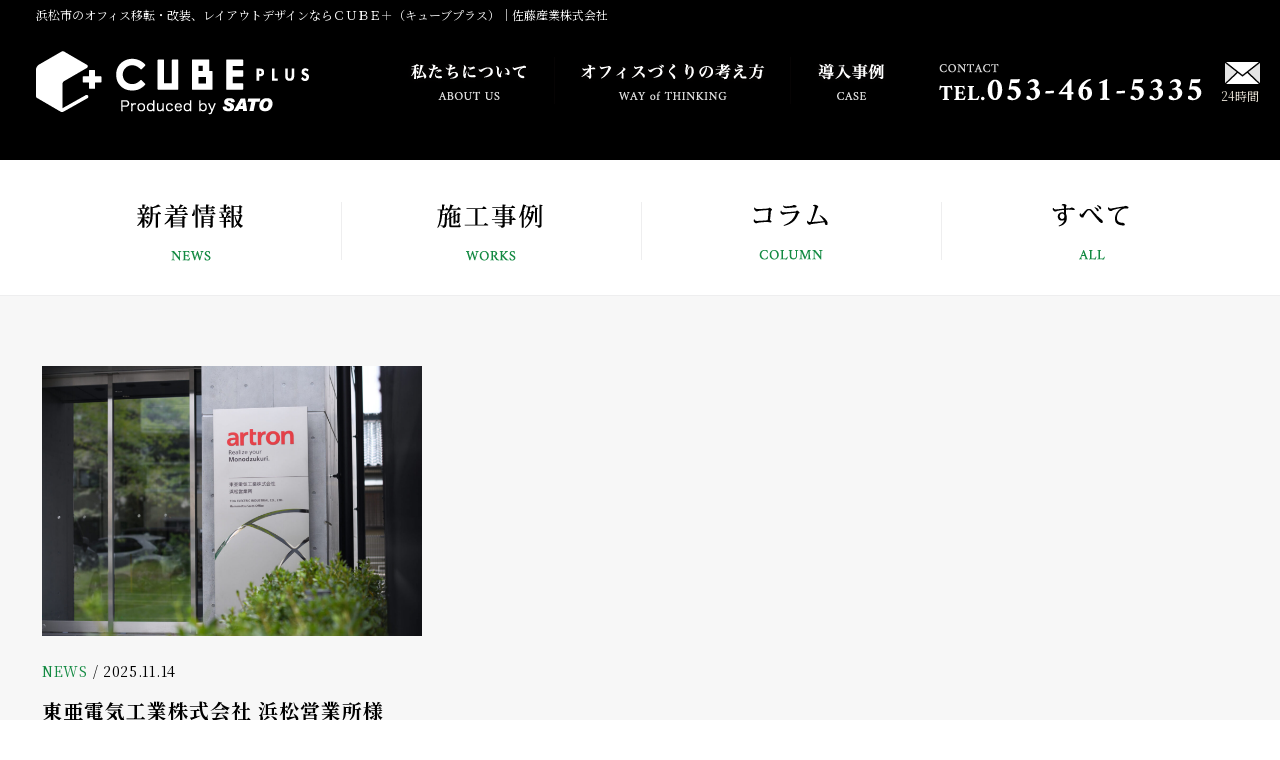

--- FILE ---
content_type: text/html; charset=UTF-8
request_url: https://cubeplus.work/author/cubeplus/
body_size: 9471
content:
<!DOCTYPE html>
<html lang="ja">

<head>
  <meta charset="utf-8">
  <meta name="description" content="私たち、佐藤産業株式会社の本社「ショールーム&amp;ニューオフィス」。この場と空間には私たちのたくさんの「おもい」が織り込まれています。是非お気軽に見学にお越しくださいませ。">
  <meta name="viewport" content="width=1530">
  <meta name="format-detection" content="telephone=no">

  <!-- title -->
  <title>
      すべての記事｜浜松市のオフィス移転・改装、レイアウトデザインならＣＵＢＥ＋（キューブプラス）｜佐藤産業株式会社  </title>
  <!-- favicon -->
  <link rel="shortcut icon" href="https://cubeplus.work/wp-content/themes/sato_office/assets/img/favicon/favicon.ico">
<link rel="icon" href="https://cubeplus.work/wp-content/themes/sato_office/assets/img/favicon/icon-256x256.png">
<link rel="apple-touch-icon" href="https://cubeplus.work/wp-content/themes/sato_office/assets/img/favicon/apple-touch-icon.png">
<meta name="msapplication-TileImage" content="https://cubeplus.work/wp-content/themes/sato_office/assets/img/favicon/icon-256x256.png">
  <!-- webfont -->
  <link href="https://fonts.googleapis.com/css2?family=Noto+Serif+JP:wght@300;400;600;700&display=swap" rel="stylesheet">
  <!-- JS -->
  <!-- jQuery -->
<script src="https://cubeplus.work/wp-content/themes/sato_office/assets/js/jquery-3.4.1.min.js"></script>

<!-- slick -->
<link rel="stylesheet" type="text/css" href="//cdn.jsdelivr.net/npm/slick-carousel@1.8.1/slick/slick.css" />
<script type="text/javascript" src="//cdn.jsdelivr.net/npm/slick-carousel@1.8.1/slick/slick.min.js"></script>
<link rel="stylesheet" href="https://cubeplus.work/wp-content/themes/sato_office/assets/css/slick-theme.css">

<!-- lity -->
<link rel="stylesheet" href="https://cubeplus.work/wp-content/themes/sato_office/assets/js/lity.css" >
<script src="https://cubeplus.work/wp-content/themes/sato_office/assets/js/lity.js"></script>

<!-- simpleTicker (news ticker) -->
<script src="https://cubeplus.work/wp-content/themes/sato_office/assets/js/jquery.simpleTicker.js"></script>

<!-- animation -->
<script src="https://cubeplus.work/wp-content/themes/sato_office/assets/js/animation.js"></script>
  <!-- CSS -->
  
  <link rel="stylesheet" href="https://cubeplus.work/wp-content/themes/sato_office/reset.css">
  <link rel="stylesheet" href="https://cubeplus.work/wp-content/themes/sato_office/style.css">
  <link rel="stylesheet" href="https://cubeplus.work/wp-content/themes/sato_office/assets/css/styles-pc.css">

  <!-- Global site tag (gtag.js) - Google Analytics -->
  <script async src="https://www.googletagmanager.com/gtag/js?id=G-ZTVL7DF1CJ"></script>
  <script>
    window.dataLayer = window.dataLayer || [];
    function gtag(){dataLayer.push(arguments);}
    gtag('js', new Date());

    gtag('config', 'G-ZTVL7DF1CJ');
  </script>
  <meta name='robots' content='max-image-preview:large' />
<link rel="alternate" type="application/rss+xml" title="浜松市のオフィス移転・改装、レイアウトデザインならＣＵＢＥ＋（キューブプラス）｜佐藤産業株式会社 &raquo; cubeplus による投稿のフィード" href="https://cubeplus.work/author/cubeplus/feed/" />
<style id='wp-img-auto-sizes-contain-inline-css' type='text/css'>
img:is([sizes=auto i],[sizes^="auto," i]){contain-intrinsic-size:3000px 1500px}
/*# sourceURL=wp-img-auto-sizes-contain-inline-css */
</style>
<style id='wp-emoji-styles-inline-css' type='text/css'>

	img.wp-smiley, img.emoji {
		display: inline !important;
		border: none !important;
		box-shadow: none !important;
		height: 1em !important;
		width: 1em !important;
		margin: 0 0.07em !important;
		vertical-align: -0.1em !important;
		background: none !important;
		padding: 0 !important;
	}
/*# sourceURL=wp-emoji-styles-inline-css */
</style>
<style id='wp-block-library-inline-css' type='text/css'>
:root{--wp-block-synced-color:#7a00df;--wp-block-synced-color--rgb:122,0,223;--wp-bound-block-color:var(--wp-block-synced-color);--wp-editor-canvas-background:#ddd;--wp-admin-theme-color:#007cba;--wp-admin-theme-color--rgb:0,124,186;--wp-admin-theme-color-darker-10:#006ba1;--wp-admin-theme-color-darker-10--rgb:0,107,160.5;--wp-admin-theme-color-darker-20:#005a87;--wp-admin-theme-color-darker-20--rgb:0,90,135;--wp-admin-border-width-focus:2px}@media (min-resolution:192dpi){:root{--wp-admin-border-width-focus:1.5px}}.wp-element-button{cursor:pointer}:root .has-very-light-gray-background-color{background-color:#eee}:root .has-very-dark-gray-background-color{background-color:#313131}:root .has-very-light-gray-color{color:#eee}:root .has-very-dark-gray-color{color:#313131}:root .has-vivid-green-cyan-to-vivid-cyan-blue-gradient-background{background:linear-gradient(135deg,#00d084,#0693e3)}:root .has-purple-crush-gradient-background{background:linear-gradient(135deg,#34e2e4,#4721fb 50%,#ab1dfe)}:root .has-hazy-dawn-gradient-background{background:linear-gradient(135deg,#faaca8,#dad0ec)}:root .has-subdued-olive-gradient-background{background:linear-gradient(135deg,#fafae1,#67a671)}:root .has-atomic-cream-gradient-background{background:linear-gradient(135deg,#fdd79a,#004a59)}:root .has-nightshade-gradient-background{background:linear-gradient(135deg,#330968,#31cdcf)}:root .has-midnight-gradient-background{background:linear-gradient(135deg,#020381,#2874fc)}:root{--wp--preset--font-size--normal:16px;--wp--preset--font-size--huge:42px}.has-regular-font-size{font-size:1em}.has-larger-font-size{font-size:2.625em}.has-normal-font-size{font-size:var(--wp--preset--font-size--normal)}.has-huge-font-size{font-size:var(--wp--preset--font-size--huge)}.has-text-align-center{text-align:center}.has-text-align-left{text-align:left}.has-text-align-right{text-align:right}.has-fit-text{white-space:nowrap!important}#end-resizable-editor-section{display:none}.aligncenter{clear:both}.items-justified-left{justify-content:flex-start}.items-justified-center{justify-content:center}.items-justified-right{justify-content:flex-end}.items-justified-space-between{justify-content:space-between}.screen-reader-text{border:0;clip-path:inset(50%);height:1px;margin:-1px;overflow:hidden;padding:0;position:absolute;width:1px;word-wrap:normal!important}.screen-reader-text:focus{background-color:#ddd;clip-path:none;color:#444;display:block;font-size:1em;height:auto;left:5px;line-height:normal;padding:15px 23px 14px;text-decoration:none;top:5px;width:auto;z-index:100000}html :where(.has-border-color){border-style:solid}html :where([style*=border-top-color]){border-top-style:solid}html :where([style*=border-right-color]){border-right-style:solid}html :where([style*=border-bottom-color]){border-bottom-style:solid}html :where([style*=border-left-color]){border-left-style:solid}html :where([style*=border-width]){border-style:solid}html :where([style*=border-top-width]){border-top-style:solid}html :where([style*=border-right-width]){border-right-style:solid}html :where([style*=border-bottom-width]){border-bottom-style:solid}html :where([style*=border-left-width]){border-left-style:solid}html :where(img[class*=wp-image-]){height:auto;max-width:100%}:where(figure){margin:0 0 1em}html :where(.is-position-sticky){--wp-admin--admin-bar--position-offset:var(--wp-admin--admin-bar--height,0px)}@media screen and (max-width:600px){html :where(.is-position-sticky){--wp-admin--admin-bar--position-offset:0px}}

/*# sourceURL=wp-block-library-inline-css */
</style><style id='global-styles-inline-css' type='text/css'>
:root{--wp--preset--aspect-ratio--square: 1;--wp--preset--aspect-ratio--4-3: 4/3;--wp--preset--aspect-ratio--3-4: 3/4;--wp--preset--aspect-ratio--3-2: 3/2;--wp--preset--aspect-ratio--2-3: 2/3;--wp--preset--aspect-ratio--16-9: 16/9;--wp--preset--aspect-ratio--9-16: 9/16;--wp--preset--color--black: #000000;--wp--preset--color--cyan-bluish-gray: #abb8c3;--wp--preset--color--white: #ffffff;--wp--preset--color--pale-pink: #f78da7;--wp--preset--color--vivid-red: #cf2e2e;--wp--preset--color--luminous-vivid-orange: #ff6900;--wp--preset--color--luminous-vivid-amber: #fcb900;--wp--preset--color--light-green-cyan: #7bdcb5;--wp--preset--color--vivid-green-cyan: #00d084;--wp--preset--color--pale-cyan-blue: #8ed1fc;--wp--preset--color--vivid-cyan-blue: #0693e3;--wp--preset--color--vivid-purple: #9b51e0;--wp--preset--gradient--vivid-cyan-blue-to-vivid-purple: linear-gradient(135deg,rgb(6,147,227) 0%,rgb(155,81,224) 100%);--wp--preset--gradient--light-green-cyan-to-vivid-green-cyan: linear-gradient(135deg,rgb(122,220,180) 0%,rgb(0,208,130) 100%);--wp--preset--gradient--luminous-vivid-amber-to-luminous-vivid-orange: linear-gradient(135deg,rgb(252,185,0) 0%,rgb(255,105,0) 100%);--wp--preset--gradient--luminous-vivid-orange-to-vivid-red: linear-gradient(135deg,rgb(255,105,0) 0%,rgb(207,46,46) 100%);--wp--preset--gradient--very-light-gray-to-cyan-bluish-gray: linear-gradient(135deg,rgb(238,238,238) 0%,rgb(169,184,195) 100%);--wp--preset--gradient--cool-to-warm-spectrum: linear-gradient(135deg,rgb(74,234,220) 0%,rgb(151,120,209) 20%,rgb(207,42,186) 40%,rgb(238,44,130) 60%,rgb(251,105,98) 80%,rgb(254,248,76) 100%);--wp--preset--gradient--blush-light-purple: linear-gradient(135deg,rgb(255,206,236) 0%,rgb(152,150,240) 100%);--wp--preset--gradient--blush-bordeaux: linear-gradient(135deg,rgb(254,205,165) 0%,rgb(254,45,45) 50%,rgb(107,0,62) 100%);--wp--preset--gradient--luminous-dusk: linear-gradient(135deg,rgb(255,203,112) 0%,rgb(199,81,192) 50%,rgb(65,88,208) 100%);--wp--preset--gradient--pale-ocean: linear-gradient(135deg,rgb(255,245,203) 0%,rgb(182,227,212) 50%,rgb(51,167,181) 100%);--wp--preset--gradient--electric-grass: linear-gradient(135deg,rgb(202,248,128) 0%,rgb(113,206,126) 100%);--wp--preset--gradient--midnight: linear-gradient(135deg,rgb(2,3,129) 0%,rgb(40,116,252) 100%);--wp--preset--font-size--small: 13px;--wp--preset--font-size--medium: 20px;--wp--preset--font-size--large: 36px;--wp--preset--font-size--x-large: 42px;--wp--preset--spacing--20: 0.44rem;--wp--preset--spacing--30: 0.67rem;--wp--preset--spacing--40: 1rem;--wp--preset--spacing--50: 1.5rem;--wp--preset--spacing--60: 2.25rem;--wp--preset--spacing--70: 3.38rem;--wp--preset--spacing--80: 5.06rem;--wp--preset--shadow--natural: 6px 6px 9px rgba(0, 0, 0, 0.2);--wp--preset--shadow--deep: 12px 12px 50px rgba(0, 0, 0, 0.4);--wp--preset--shadow--sharp: 6px 6px 0px rgba(0, 0, 0, 0.2);--wp--preset--shadow--outlined: 6px 6px 0px -3px rgb(255, 255, 255), 6px 6px rgb(0, 0, 0);--wp--preset--shadow--crisp: 6px 6px 0px rgb(0, 0, 0);}:where(.is-layout-flex){gap: 0.5em;}:where(.is-layout-grid){gap: 0.5em;}body .is-layout-flex{display: flex;}.is-layout-flex{flex-wrap: wrap;align-items: center;}.is-layout-flex > :is(*, div){margin: 0;}body .is-layout-grid{display: grid;}.is-layout-grid > :is(*, div){margin: 0;}:where(.wp-block-columns.is-layout-flex){gap: 2em;}:where(.wp-block-columns.is-layout-grid){gap: 2em;}:where(.wp-block-post-template.is-layout-flex){gap: 1.25em;}:where(.wp-block-post-template.is-layout-grid){gap: 1.25em;}.has-black-color{color: var(--wp--preset--color--black) !important;}.has-cyan-bluish-gray-color{color: var(--wp--preset--color--cyan-bluish-gray) !important;}.has-white-color{color: var(--wp--preset--color--white) !important;}.has-pale-pink-color{color: var(--wp--preset--color--pale-pink) !important;}.has-vivid-red-color{color: var(--wp--preset--color--vivid-red) !important;}.has-luminous-vivid-orange-color{color: var(--wp--preset--color--luminous-vivid-orange) !important;}.has-luminous-vivid-amber-color{color: var(--wp--preset--color--luminous-vivid-amber) !important;}.has-light-green-cyan-color{color: var(--wp--preset--color--light-green-cyan) !important;}.has-vivid-green-cyan-color{color: var(--wp--preset--color--vivid-green-cyan) !important;}.has-pale-cyan-blue-color{color: var(--wp--preset--color--pale-cyan-blue) !important;}.has-vivid-cyan-blue-color{color: var(--wp--preset--color--vivid-cyan-blue) !important;}.has-vivid-purple-color{color: var(--wp--preset--color--vivid-purple) !important;}.has-black-background-color{background-color: var(--wp--preset--color--black) !important;}.has-cyan-bluish-gray-background-color{background-color: var(--wp--preset--color--cyan-bluish-gray) !important;}.has-white-background-color{background-color: var(--wp--preset--color--white) !important;}.has-pale-pink-background-color{background-color: var(--wp--preset--color--pale-pink) !important;}.has-vivid-red-background-color{background-color: var(--wp--preset--color--vivid-red) !important;}.has-luminous-vivid-orange-background-color{background-color: var(--wp--preset--color--luminous-vivid-orange) !important;}.has-luminous-vivid-amber-background-color{background-color: var(--wp--preset--color--luminous-vivid-amber) !important;}.has-light-green-cyan-background-color{background-color: var(--wp--preset--color--light-green-cyan) !important;}.has-vivid-green-cyan-background-color{background-color: var(--wp--preset--color--vivid-green-cyan) !important;}.has-pale-cyan-blue-background-color{background-color: var(--wp--preset--color--pale-cyan-blue) !important;}.has-vivid-cyan-blue-background-color{background-color: var(--wp--preset--color--vivid-cyan-blue) !important;}.has-vivid-purple-background-color{background-color: var(--wp--preset--color--vivid-purple) !important;}.has-black-border-color{border-color: var(--wp--preset--color--black) !important;}.has-cyan-bluish-gray-border-color{border-color: var(--wp--preset--color--cyan-bluish-gray) !important;}.has-white-border-color{border-color: var(--wp--preset--color--white) !important;}.has-pale-pink-border-color{border-color: var(--wp--preset--color--pale-pink) !important;}.has-vivid-red-border-color{border-color: var(--wp--preset--color--vivid-red) !important;}.has-luminous-vivid-orange-border-color{border-color: var(--wp--preset--color--luminous-vivid-orange) !important;}.has-luminous-vivid-amber-border-color{border-color: var(--wp--preset--color--luminous-vivid-amber) !important;}.has-light-green-cyan-border-color{border-color: var(--wp--preset--color--light-green-cyan) !important;}.has-vivid-green-cyan-border-color{border-color: var(--wp--preset--color--vivid-green-cyan) !important;}.has-pale-cyan-blue-border-color{border-color: var(--wp--preset--color--pale-cyan-blue) !important;}.has-vivid-cyan-blue-border-color{border-color: var(--wp--preset--color--vivid-cyan-blue) !important;}.has-vivid-purple-border-color{border-color: var(--wp--preset--color--vivid-purple) !important;}.has-vivid-cyan-blue-to-vivid-purple-gradient-background{background: var(--wp--preset--gradient--vivid-cyan-blue-to-vivid-purple) !important;}.has-light-green-cyan-to-vivid-green-cyan-gradient-background{background: var(--wp--preset--gradient--light-green-cyan-to-vivid-green-cyan) !important;}.has-luminous-vivid-amber-to-luminous-vivid-orange-gradient-background{background: var(--wp--preset--gradient--luminous-vivid-amber-to-luminous-vivid-orange) !important;}.has-luminous-vivid-orange-to-vivid-red-gradient-background{background: var(--wp--preset--gradient--luminous-vivid-orange-to-vivid-red) !important;}.has-very-light-gray-to-cyan-bluish-gray-gradient-background{background: var(--wp--preset--gradient--very-light-gray-to-cyan-bluish-gray) !important;}.has-cool-to-warm-spectrum-gradient-background{background: var(--wp--preset--gradient--cool-to-warm-spectrum) !important;}.has-blush-light-purple-gradient-background{background: var(--wp--preset--gradient--blush-light-purple) !important;}.has-blush-bordeaux-gradient-background{background: var(--wp--preset--gradient--blush-bordeaux) !important;}.has-luminous-dusk-gradient-background{background: var(--wp--preset--gradient--luminous-dusk) !important;}.has-pale-ocean-gradient-background{background: var(--wp--preset--gradient--pale-ocean) !important;}.has-electric-grass-gradient-background{background: var(--wp--preset--gradient--electric-grass) !important;}.has-midnight-gradient-background{background: var(--wp--preset--gradient--midnight) !important;}.has-small-font-size{font-size: var(--wp--preset--font-size--small) !important;}.has-medium-font-size{font-size: var(--wp--preset--font-size--medium) !important;}.has-large-font-size{font-size: var(--wp--preset--font-size--large) !important;}.has-x-large-font-size{font-size: var(--wp--preset--font-size--x-large) !important;}
/*# sourceURL=global-styles-inline-css */
</style>

<style id='classic-theme-styles-inline-css' type='text/css'>
/*! This file is auto-generated */
.wp-block-button__link{color:#fff;background-color:#32373c;border-radius:9999px;box-shadow:none;text-decoration:none;padding:calc(.667em + 2px) calc(1.333em + 2px);font-size:1.125em}.wp-block-file__button{background:#32373c;color:#fff;text-decoration:none}
/*# sourceURL=/wp-includes/css/classic-themes.min.css */
</style>
<link rel='stylesheet' id='contact-form-7-css' href='https://cubeplus.work/wp-content/plugins/contact-form-7/includes/css/styles.css?ver=5.9.8' type='text/css' media='all' />
<link rel='stylesheet' id='contact-form-7-confirm-css' href='https://cubeplus.work/wp-content/plugins/contact-form-7-add-confirm/includes/css/styles.css?ver=5.1' type='text/css' media='all' />
<script type="text/javascript" src="https://cubeplus.work/wp-includes/js/jquery/jquery.min.js?ver=3.7.1" id="jquery-core-js"></script>
<script type="text/javascript" src="https://cubeplus.work/wp-includes/js/jquery/jquery-migrate.min.js?ver=3.4.1" id="jquery-migrate-js"></script>
<link rel="https://api.w.org/" href="https://cubeplus.work/wp-json/" /><link rel="alternate" title="JSON" type="application/json" href="https://cubeplus.work/wp-json/wp/v2/users/2" /><link rel="EditURI" type="application/rsd+xml" title="RSD" href="https://cubeplus.work/xmlrpc.php?rsd" />
<meta name="generator" content="WordPress 6.9" />
</head>


<body>
  <header id="header" class="header">
    <div id="js_header" class="header__block show">
      <div class="header__inner">
                  <p class="header__small-text white">浜松市のオフィス移転・改装、レイアウトデザインならＣＵＢＥ＋（キューブプラス）｜佐藤産業株式会社</p>
                <div class="header__container">
          <p class="header__logo"><a href="https://cubeplus.work/"><img src="https://cubeplus.work/wp-content/themes/sato_office/assets/img/pc/header_logo.png" alt="浜松市のオフィス移転・改装、レイアウトデザインならＣＵＢＥ＋｜キューブプラス"></a></p>
          <nav class="header__nav">
            <ul>
              <li><a href="https://cubeplus.work/about-us"><img src="https://cubeplus.work/wp-content/themes/sato_office/assets/img/pc/header_nav_about_us.png" alt="私たちについて"></a></li>
              <li><a href="https://cubeplus.work/way-of-thinking"><img src="https://cubeplus.work/wp-content/themes/sato_office/assets/img/pc/header_nav_way_of_thinking.png" alt="オフィスづくりの考え方"></a></li>
              <li><a href="https://cubeplus.work/category/works/"><img src="https://cubeplus.work/wp-content/themes/sato_office/assets/img/pc/header_nav_case.png" alt="導入事例"></a></li>
            </ul>
            <p class="header__tel"><img src="https://cubeplus.work/wp-content/themes/sato_office/assets/img/pc/header_nav_tel.png" alt="053-461-5335"></p>
            <div class="header__contact-container">
              <a href="https://cubeplus.work/contact">
                <p class="header__contact-icon"><img src="https://cubeplus.work/wp-content/themes/sato_office/assets/img/pc/header_icon_contact.svg" alt="お問いあわせ"></p>
                <p class="header__contact-text">24時間</p>
              </a>
            </div>
          </nav>
        </div>
      </div>
    </div>
  </header>

<div id="page-archive" class="page-archive">
  <!-- ヘッダー用スペース -->
  <div class="blank"></div>

  <!-- Nav -->
  <div id="block-news-nav" class="block-news-nav">
  <ul>
    <li class="has-next-item"><a href="https://cubeplus.work/category/news"><img src="https://cubeplus.work/wp-content/themes/sato_office/assets/img/pc/news_nav_news.png" alt="新着情報"></a></li>
    <li class="has-next-item"><a href="https://cubeplus.work/category/works"><img src="https://cubeplus.work/wp-content/themes/sato_office/assets/img/pc/news_nav_works.png" alt="施工事例"></a></li>
    <li class="has-next-item"><a href="https://cubeplus.work/category/column"><img src="https://cubeplus.work/wp-content/themes/sato_office/assets/img/pc/news_nav_column.png" alt="コラム"></a></li>
    <li><a href="https://cubeplus.work/news"><img src="https://cubeplus.work/wp-content/themes/sato_office/assets/img/pc/news_nav_all.png" alt="すべて"></a></li>
  </ul>
</div>
  <main>
    <div class="archive-list">
      <div class="archive-list__container">
        <div class="archive-list__list">
                        <article class="archive-list__item top-news-card">
                <a href="https://cubeplus.work/1077-2/">
                                      <figure class="top-news-card__image"><img width="1920" height="1280" src="https://cubeplus.work/wp-content/uploads/2025/11/250910_0050.jpg" class="attachment-post-thumbnail size-post-thumbnail wp-post-image" alt="" decoding="async" fetchpriority="high" srcset="https://cubeplus.work/wp-content/uploads/2025/11/250910_0050.jpg 1920w, https://cubeplus.work/wp-content/uploads/2025/11/250910_0050-300x200.jpg 300w, https://cubeplus.work/wp-content/uploads/2025/11/250910_0050-1024x683.jpg 1024w, https://cubeplus.work/wp-content/uploads/2025/11/250910_0050-768x512.jpg 768w, https://cubeplus.work/wp-content/uploads/2025/11/250910_0050-1536x1024.jpg 1536w" sizes="(max-width: 1920px) 100vw, 1920px" /></figure>
                                    <div class="top-news-card__text-container">
                                        <p class="top-news-card__text-meta"><span class="category-news">NEWS</span> / 2025.11.14</p>
                    <h3 class="top-news-card__text-title">東亜電気工業株式会社 浜松営業所様　新築事務所什器提案・納品</h3>
                    <p class="top-news-card__text-detail">東亜電気工業株式会社　浜松営業所様の新社屋建設に伴い、什器のご提案および納品を担当させていた…</p>
                  </div>
                </a>
              </article>
                              </div>

        <!-- ページャー -->
        <div class='wp-pagenavi' role='navigation'>
<span aria-current='page' class='current'>1</span><a class="page larger" title="ページ 2" href="https://cubeplus.work/author/cubeplus/page/2/">2</a><a class="page larger" title="ページ 3" href="https://cubeplus.work/author/cubeplus/page/3/">3</a><a class="page larger" title="ページ 4" href="https://cubeplus.work/author/cubeplus/page/4/">4</a><a class="page larger" title="ページ 5" href="https://cubeplus.work/author/cubeplus/page/5/">5</a><span class='extend'>...</span><a class="larger page" title="ページ 10" href="https://cubeplus.work/author/cubeplus/page/10/">10</a><a class="larger page" title="ページ 20" href="https://cubeplus.work/author/cubeplus/page/20/">20</a><a class="larger page" title="ページ 30" href="https://cubeplus.work/author/cubeplus/page/30/">30</a><span class='extend'>...</span><a class="nextpostslink" rel="next" aria-label="次のページ" href="https://cubeplus.work/author/cubeplus/page/2/">»</a><a class="last" aria-label="Last Page" href="https://cubeplus.work/author/cubeplus/page/40/">最後 »</a>
</div>      </div>
    </div>

  </main>
</div>

<footer id="footer" class="footer">
  <div class="footer__block">
    <div class="footer__inner">
      <div class="footer__top-container">
        <p class="footer__logo"><a href="https://cubeplus.work/"><img src="https://cubeplus.work/wp-content/themes/sato_office/assets/img/pc/footer_logo.png" alt="浜松市のオフィス移転・改装、レイアウトデザインならＣＵＢＥ＋｜キューブプラス"></a></p>
        <div class="footer__nav">
          <ul>
            <li><a href="https://cubeplus.work/about-us"><img src="https://cubeplus.work/wp-content/themes/sato_office/assets/img/pc/footer_nav_about_us.png" alt="私たちについて"></a></li>
            <li><a href="https://cubeplus.work/way-of-thinking"><img src="https://cubeplus.work/wp-content/themes/sato_office/assets/img/pc/footer_nav_way_of_thinking.png" alt="オフィスづくりの考え方"></a></li>
            <li><a href="https://cubeplus.work/category/works/"><img src="https://cubeplus.work/wp-content/themes/sato_office/assets/img/pc/footer_nav_case.png" alt="導入事例"></a></li>
          </ul>
          <p class="footer__tel"><img src="https://cubeplus.work/wp-content/themes/sato_office/assets/img/pc/footer_nav_tel.png" alt="053-461-5335"></p>
          <div class="footer__contact-container">
            <a href="https://cubeplus.work/contact">
              <p class="footer__contact-icon"><img src="https://cubeplus.work/wp-content/themes/sato_office/assets/img/pc/footer_icon_contact.svg" alt="お問いあわせ"></p>
              <p class="footer__contact-text">24時間</p>
            </a>
          </div>
        </div>
      </div>
      <div class="footer__middle-container">
        <div class="footer__middle-text-area">
          <p class="footer__text-company">ＣＵＢＥ＋（キューブプラス）｜佐藤産業株式会社</p>
          <p class="footer__text-address">〒430-0802 静岡県浜松市中央区将監町33-8</p>
          <p class="footer__text-tel">TEL.053-461-5335</p>
          <p class="footer__text-fax">FAX.053-461-4462</p>
        </div>
        <p class="footer__middle-banner"><a href="http://www.satonet.co.jp/" target="_blank" rel="noopener"><img src="https://cubeplus.work/wp-content/themes/sato_office/assets/img/pc/footer_banner.jpg" alt="佐藤産業株式会社 オフィシャルサイトはこちら"></a></p>
      </div>
      <p class="footer__bottom-text">浜松市のオフィス移転・改装、レイアウトデザインならＣＵＢＥ＋（キューブプラス）｜佐藤産業株式会社</p>
    </div>
  </div>
      <p id="footer_btn" class="footer__button-contact"><a href="https://cubeplus.work/contact"><img src="https://cubeplus.work/wp-content/themes/sato_office/assets/img/pc/fix_contact.jpg" alt="お問合せ"></a></p>
  </footer>

<!-- script -->
<script type="text/javascript">
  // ヘッダとdrawerボタンの表示制御
  var oldPosition = $(this).scrollTop();
  $(window).scroll(function() {
    var nowPosition = $(this).scrollTop();
    if (nowPosition < 10) {
      $('#js_header').removeClass('colored');
      $('#js_header').addClass('show');
    }

    if (nowPosition > 50) {
      if (nowPosition > oldPosition) {
        $('#js_header').removeClass('show');
      } else {
        $('#js_header').addClass('colored');
        $('#js_header').addClass('show');
      }
    }

    oldPosition = nowPosition;
  });

  // MV slider
  $('#js_slider').slick({
    autoplay: true,
    autoplaySpeed: 5000,
    arrows: false,
    fade: true,
  });

  // TOP News
  $('#js_news-list').slick({
    infinite: true,
    arrows: false,
    variableWidth: true,
    slidesToShow: 4,
    slidesToScroll: 1
  });
  // 高さを揃える
  $(function() {
    var maxHeight = 0;
    $('.news__item').each(function(idx, elem) {
      var height = $(elem).height();
      if (maxHeight < height) {
        maxHeight = height;
      }
    });
    $('.news__item').height(maxHeight);
  });

  // TOP Communication
  // ボタンをhoverした時にダミーボタンを透過する
  $('#js_communication-button').hover(
    function() {
      $('#js_communication-dummy-button').addClass('hover');
    },
    function() {
      $('#js_communication-dummy-button').removeClass('hover');
    }
  )

  // フッターのfixed挙動
  $(function() {
    var win = $(window);
    var sticky = $('#footer_btn');

    win.on('scroll', function() {
      sticky.fadeIn('fast');
    })
  });
</script>

<script type="speculationrules">
{"prefetch":[{"source":"document","where":{"and":[{"href_matches":"/*"},{"not":{"href_matches":["/wp-*.php","/wp-admin/*","/wp-content/uploads/*","/wp-content/*","/wp-content/plugins/*","/wp-content/themes/sato_office/*","/*\\?(.+)"]}},{"not":{"selector_matches":"a[rel~=\"nofollow\"]"}},{"not":{"selector_matches":".no-prefetch, .no-prefetch a"}}]},"eagerness":"conservative"}]}
</script>
<script type="text/javascript" src="https://cubeplus.work/wp-includes/js/dist/hooks.min.js?ver=dd5603f07f9220ed27f1" id="wp-hooks-js"></script>
<script type="text/javascript" src="https://cubeplus.work/wp-includes/js/dist/i18n.min.js?ver=c26c3dc7bed366793375" id="wp-i18n-js"></script>
<script type="text/javascript" id="wp-i18n-js-after">
/* <![CDATA[ */
wp.i18n.setLocaleData( { 'text direction\u0004ltr': [ 'ltr' ] } );
//# sourceURL=wp-i18n-js-after
/* ]]> */
</script>
<script type="text/javascript" src="https://cubeplus.work/wp-content/plugins/contact-form-7/includes/swv/js/index.js?ver=5.9.8" id="swv-js"></script>
<script type="text/javascript" id="contact-form-7-js-extra">
/* <![CDATA[ */
var wpcf7 = {"api":{"root":"https://cubeplus.work/wp-json/","namespace":"contact-form-7/v1"}};
//# sourceURL=contact-form-7-js-extra
/* ]]> */
</script>
<script type="text/javascript" id="contact-form-7-js-translations">
/* <![CDATA[ */
( function( domain, translations ) {
	var localeData = translations.locale_data[ domain ] || translations.locale_data.messages;
	localeData[""].domain = domain;
	wp.i18n.setLocaleData( localeData, domain );
} )( "contact-form-7", {"translation-revision-date":"2024-07-17 08:16:16+0000","generator":"GlotPress\/4.0.1","domain":"messages","locale_data":{"messages":{"":{"domain":"messages","plural-forms":"nplurals=1; plural=0;","lang":"ja_JP"},"This contact form is placed in the wrong place.":["\u3053\u306e\u30b3\u30f3\u30bf\u30af\u30c8\u30d5\u30a9\u30fc\u30e0\u306f\u9593\u9055\u3063\u305f\u4f4d\u7f6e\u306b\u7f6e\u304b\u308c\u3066\u3044\u307e\u3059\u3002"],"Error:":["\u30a8\u30e9\u30fc:"]}},"comment":{"reference":"includes\/js\/index.js"}} );
//# sourceURL=contact-form-7-js-translations
/* ]]> */
</script>
<script type="text/javascript" src="https://cubeplus.work/wp-content/plugins/contact-form-7/includes/js/index.js?ver=5.9.8" id="contact-form-7-js"></script>
<script type="text/javascript" src="https://cubeplus.work/wp-includes/js/jquery/jquery.form.min.js?ver=4.3.0" id="jquery-form-js"></script>
<script type="text/javascript" src="https://cubeplus.work/wp-content/plugins/contact-form-7-add-confirm/includes/js/scripts.js?ver=5.1" id="contact-form-7-confirm-js"></script>
<script type="text/javascript" src="https://www.google.com/recaptcha/api.js?render=6LeoMpcaAAAAAN5o01vVHFW2t590qwmORSCD4Wa9&amp;ver=3.0" id="google-recaptcha-js"></script>
<script type="text/javascript" src="https://cubeplus.work/wp-includes/js/dist/vendor/wp-polyfill.min.js?ver=3.15.0" id="wp-polyfill-js"></script>
<script type="text/javascript" id="wpcf7-recaptcha-js-extra">
/* <![CDATA[ */
var wpcf7_recaptcha = {"sitekey":"6LeoMpcaAAAAAN5o01vVHFW2t590qwmORSCD4Wa9","actions":{"homepage":"homepage","contactform":"contactform"}};
//# sourceURL=wpcf7-recaptcha-js-extra
/* ]]> */
</script>
<script type="text/javascript" src="https://cubeplus.work/wp-content/plugins/contact-form-7/modules/recaptcha/index.js?ver=5.9.8" id="wpcf7-recaptcha-js"></script>
<script id="wp-emoji-settings" type="application/json">
{"baseUrl":"https://s.w.org/images/core/emoji/17.0.2/72x72/","ext":".png","svgUrl":"https://s.w.org/images/core/emoji/17.0.2/svg/","svgExt":".svg","source":{"concatemoji":"https://cubeplus.work/wp-includes/js/wp-emoji-release.min.js?ver=6.9"}}
</script>
<script type="module">
/* <![CDATA[ */
/*! This file is auto-generated */
const a=JSON.parse(document.getElementById("wp-emoji-settings").textContent),o=(window._wpemojiSettings=a,"wpEmojiSettingsSupports"),s=["flag","emoji"];function i(e){try{var t={supportTests:e,timestamp:(new Date).valueOf()};sessionStorage.setItem(o,JSON.stringify(t))}catch(e){}}function c(e,t,n){e.clearRect(0,0,e.canvas.width,e.canvas.height),e.fillText(t,0,0);t=new Uint32Array(e.getImageData(0,0,e.canvas.width,e.canvas.height).data);e.clearRect(0,0,e.canvas.width,e.canvas.height),e.fillText(n,0,0);const a=new Uint32Array(e.getImageData(0,0,e.canvas.width,e.canvas.height).data);return t.every((e,t)=>e===a[t])}function p(e,t){e.clearRect(0,0,e.canvas.width,e.canvas.height),e.fillText(t,0,0);var n=e.getImageData(16,16,1,1);for(let e=0;e<n.data.length;e++)if(0!==n.data[e])return!1;return!0}function u(e,t,n,a){switch(t){case"flag":return n(e,"\ud83c\udff3\ufe0f\u200d\u26a7\ufe0f","\ud83c\udff3\ufe0f\u200b\u26a7\ufe0f")?!1:!n(e,"\ud83c\udde8\ud83c\uddf6","\ud83c\udde8\u200b\ud83c\uddf6")&&!n(e,"\ud83c\udff4\udb40\udc67\udb40\udc62\udb40\udc65\udb40\udc6e\udb40\udc67\udb40\udc7f","\ud83c\udff4\u200b\udb40\udc67\u200b\udb40\udc62\u200b\udb40\udc65\u200b\udb40\udc6e\u200b\udb40\udc67\u200b\udb40\udc7f");case"emoji":return!a(e,"\ud83e\u1fac8")}return!1}function f(e,t,n,a){let r;const o=(r="undefined"!=typeof WorkerGlobalScope&&self instanceof WorkerGlobalScope?new OffscreenCanvas(300,150):document.createElement("canvas")).getContext("2d",{willReadFrequently:!0}),s=(o.textBaseline="top",o.font="600 32px Arial",{});return e.forEach(e=>{s[e]=t(o,e,n,a)}),s}function r(e){var t=document.createElement("script");t.src=e,t.defer=!0,document.head.appendChild(t)}a.supports={everything:!0,everythingExceptFlag:!0},new Promise(t=>{let n=function(){try{var e=JSON.parse(sessionStorage.getItem(o));if("object"==typeof e&&"number"==typeof e.timestamp&&(new Date).valueOf()<e.timestamp+604800&&"object"==typeof e.supportTests)return e.supportTests}catch(e){}return null}();if(!n){if("undefined"!=typeof Worker&&"undefined"!=typeof OffscreenCanvas&&"undefined"!=typeof URL&&URL.createObjectURL&&"undefined"!=typeof Blob)try{var e="postMessage("+f.toString()+"("+[JSON.stringify(s),u.toString(),c.toString(),p.toString()].join(",")+"));",a=new Blob([e],{type:"text/javascript"});const r=new Worker(URL.createObjectURL(a),{name:"wpTestEmojiSupports"});return void(r.onmessage=e=>{i(n=e.data),r.terminate(),t(n)})}catch(e){}i(n=f(s,u,c,p))}t(n)}).then(e=>{for(const n in e)a.supports[n]=e[n],a.supports.everything=a.supports.everything&&a.supports[n],"flag"!==n&&(a.supports.everythingExceptFlag=a.supports.everythingExceptFlag&&a.supports[n]);var t;a.supports.everythingExceptFlag=a.supports.everythingExceptFlag&&!a.supports.flag,a.supports.everything||((t=a.source||{}).concatemoji?r(t.concatemoji):t.wpemoji&&t.twemoji&&(r(t.twemoji),r(t.wpemoji)))});
//# sourceURL=https://cubeplus.work/wp-includes/js/wp-emoji-loader.min.js
/* ]]> */
</script>
</body>

</html>

--- FILE ---
content_type: text/html; charset=utf-8
request_url: https://www.google.com/recaptcha/api2/anchor?ar=1&k=6LeoMpcaAAAAAN5o01vVHFW2t590qwmORSCD4Wa9&co=aHR0cHM6Ly9jdWJlcGx1cy53b3JrOjQ0Mw..&hl=en&v=N67nZn4AqZkNcbeMu4prBgzg&size=invisible&anchor-ms=20000&execute-ms=30000&cb=igq6rq8rwklv
body_size: 48674
content:
<!DOCTYPE HTML><html dir="ltr" lang="en"><head><meta http-equiv="Content-Type" content="text/html; charset=UTF-8">
<meta http-equiv="X-UA-Compatible" content="IE=edge">
<title>reCAPTCHA</title>
<style type="text/css">
/* cyrillic-ext */
@font-face {
  font-family: 'Roboto';
  font-style: normal;
  font-weight: 400;
  font-stretch: 100%;
  src: url(//fonts.gstatic.com/s/roboto/v48/KFO7CnqEu92Fr1ME7kSn66aGLdTylUAMa3GUBHMdazTgWw.woff2) format('woff2');
  unicode-range: U+0460-052F, U+1C80-1C8A, U+20B4, U+2DE0-2DFF, U+A640-A69F, U+FE2E-FE2F;
}
/* cyrillic */
@font-face {
  font-family: 'Roboto';
  font-style: normal;
  font-weight: 400;
  font-stretch: 100%;
  src: url(//fonts.gstatic.com/s/roboto/v48/KFO7CnqEu92Fr1ME7kSn66aGLdTylUAMa3iUBHMdazTgWw.woff2) format('woff2');
  unicode-range: U+0301, U+0400-045F, U+0490-0491, U+04B0-04B1, U+2116;
}
/* greek-ext */
@font-face {
  font-family: 'Roboto';
  font-style: normal;
  font-weight: 400;
  font-stretch: 100%;
  src: url(//fonts.gstatic.com/s/roboto/v48/KFO7CnqEu92Fr1ME7kSn66aGLdTylUAMa3CUBHMdazTgWw.woff2) format('woff2');
  unicode-range: U+1F00-1FFF;
}
/* greek */
@font-face {
  font-family: 'Roboto';
  font-style: normal;
  font-weight: 400;
  font-stretch: 100%;
  src: url(//fonts.gstatic.com/s/roboto/v48/KFO7CnqEu92Fr1ME7kSn66aGLdTylUAMa3-UBHMdazTgWw.woff2) format('woff2');
  unicode-range: U+0370-0377, U+037A-037F, U+0384-038A, U+038C, U+038E-03A1, U+03A3-03FF;
}
/* math */
@font-face {
  font-family: 'Roboto';
  font-style: normal;
  font-weight: 400;
  font-stretch: 100%;
  src: url(//fonts.gstatic.com/s/roboto/v48/KFO7CnqEu92Fr1ME7kSn66aGLdTylUAMawCUBHMdazTgWw.woff2) format('woff2');
  unicode-range: U+0302-0303, U+0305, U+0307-0308, U+0310, U+0312, U+0315, U+031A, U+0326-0327, U+032C, U+032F-0330, U+0332-0333, U+0338, U+033A, U+0346, U+034D, U+0391-03A1, U+03A3-03A9, U+03B1-03C9, U+03D1, U+03D5-03D6, U+03F0-03F1, U+03F4-03F5, U+2016-2017, U+2034-2038, U+203C, U+2040, U+2043, U+2047, U+2050, U+2057, U+205F, U+2070-2071, U+2074-208E, U+2090-209C, U+20D0-20DC, U+20E1, U+20E5-20EF, U+2100-2112, U+2114-2115, U+2117-2121, U+2123-214F, U+2190, U+2192, U+2194-21AE, U+21B0-21E5, U+21F1-21F2, U+21F4-2211, U+2213-2214, U+2216-22FF, U+2308-230B, U+2310, U+2319, U+231C-2321, U+2336-237A, U+237C, U+2395, U+239B-23B7, U+23D0, U+23DC-23E1, U+2474-2475, U+25AF, U+25B3, U+25B7, U+25BD, U+25C1, U+25CA, U+25CC, U+25FB, U+266D-266F, U+27C0-27FF, U+2900-2AFF, U+2B0E-2B11, U+2B30-2B4C, U+2BFE, U+3030, U+FF5B, U+FF5D, U+1D400-1D7FF, U+1EE00-1EEFF;
}
/* symbols */
@font-face {
  font-family: 'Roboto';
  font-style: normal;
  font-weight: 400;
  font-stretch: 100%;
  src: url(//fonts.gstatic.com/s/roboto/v48/KFO7CnqEu92Fr1ME7kSn66aGLdTylUAMaxKUBHMdazTgWw.woff2) format('woff2');
  unicode-range: U+0001-000C, U+000E-001F, U+007F-009F, U+20DD-20E0, U+20E2-20E4, U+2150-218F, U+2190, U+2192, U+2194-2199, U+21AF, U+21E6-21F0, U+21F3, U+2218-2219, U+2299, U+22C4-22C6, U+2300-243F, U+2440-244A, U+2460-24FF, U+25A0-27BF, U+2800-28FF, U+2921-2922, U+2981, U+29BF, U+29EB, U+2B00-2BFF, U+4DC0-4DFF, U+FFF9-FFFB, U+10140-1018E, U+10190-1019C, U+101A0, U+101D0-101FD, U+102E0-102FB, U+10E60-10E7E, U+1D2C0-1D2D3, U+1D2E0-1D37F, U+1F000-1F0FF, U+1F100-1F1AD, U+1F1E6-1F1FF, U+1F30D-1F30F, U+1F315, U+1F31C, U+1F31E, U+1F320-1F32C, U+1F336, U+1F378, U+1F37D, U+1F382, U+1F393-1F39F, U+1F3A7-1F3A8, U+1F3AC-1F3AF, U+1F3C2, U+1F3C4-1F3C6, U+1F3CA-1F3CE, U+1F3D4-1F3E0, U+1F3ED, U+1F3F1-1F3F3, U+1F3F5-1F3F7, U+1F408, U+1F415, U+1F41F, U+1F426, U+1F43F, U+1F441-1F442, U+1F444, U+1F446-1F449, U+1F44C-1F44E, U+1F453, U+1F46A, U+1F47D, U+1F4A3, U+1F4B0, U+1F4B3, U+1F4B9, U+1F4BB, U+1F4BF, U+1F4C8-1F4CB, U+1F4D6, U+1F4DA, U+1F4DF, U+1F4E3-1F4E6, U+1F4EA-1F4ED, U+1F4F7, U+1F4F9-1F4FB, U+1F4FD-1F4FE, U+1F503, U+1F507-1F50B, U+1F50D, U+1F512-1F513, U+1F53E-1F54A, U+1F54F-1F5FA, U+1F610, U+1F650-1F67F, U+1F687, U+1F68D, U+1F691, U+1F694, U+1F698, U+1F6AD, U+1F6B2, U+1F6B9-1F6BA, U+1F6BC, U+1F6C6-1F6CF, U+1F6D3-1F6D7, U+1F6E0-1F6EA, U+1F6F0-1F6F3, U+1F6F7-1F6FC, U+1F700-1F7FF, U+1F800-1F80B, U+1F810-1F847, U+1F850-1F859, U+1F860-1F887, U+1F890-1F8AD, U+1F8B0-1F8BB, U+1F8C0-1F8C1, U+1F900-1F90B, U+1F93B, U+1F946, U+1F984, U+1F996, U+1F9E9, U+1FA00-1FA6F, U+1FA70-1FA7C, U+1FA80-1FA89, U+1FA8F-1FAC6, U+1FACE-1FADC, U+1FADF-1FAE9, U+1FAF0-1FAF8, U+1FB00-1FBFF;
}
/* vietnamese */
@font-face {
  font-family: 'Roboto';
  font-style: normal;
  font-weight: 400;
  font-stretch: 100%;
  src: url(//fonts.gstatic.com/s/roboto/v48/KFO7CnqEu92Fr1ME7kSn66aGLdTylUAMa3OUBHMdazTgWw.woff2) format('woff2');
  unicode-range: U+0102-0103, U+0110-0111, U+0128-0129, U+0168-0169, U+01A0-01A1, U+01AF-01B0, U+0300-0301, U+0303-0304, U+0308-0309, U+0323, U+0329, U+1EA0-1EF9, U+20AB;
}
/* latin-ext */
@font-face {
  font-family: 'Roboto';
  font-style: normal;
  font-weight: 400;
  font-stretch: 100%;
  src: url(//fonts.gstatic.com/s/roboto/v48/KFO7CnqEu92Fr1ME7kSn66aGLdTylUAMa3KUBHMdazTgWw.woff2) format('woff2');
  unicode-range: U+0100-02BA, U+02BD-02C5, U+02C7-02CC, U+02CE-02D7, U+02DD-02FF, U+0304, U+0308, U+0329, U+1D00-1DBF, U+1E00-1E9F, U+1EF2-1EFF, U+2020, U+20A0-20AB, U+20AD-20C0, U+2113, U+2C60-2C7F, U+A720-A7FF;
}
/* latin */
@font-face {
  font-family: 'Roboto';
  font-style: normal;
  font-weight: 400;
  font-stretch: 100%;
  src: url(//fonts.gstatic.com/s/roboto/v48/KFO7CnqEu92Fr1ME7kSn66aGLdTylUAMa3yUBHMdazQ.woff2) format('woff2');
  unicode-range: U+0000-00FF, U+0131, U+0152-0153, U+02BB-02BC, U+02C6, U+02DA, U+02DC, U+0304, U+0308, U+0329, U+2000-206F, U+20AC, U+2122, U+2191, U+2193, U+2212, U+2215, U+FEFF, U+FFFD;
}
/* cyrillic-ext */
@font-face {
  font-family: 'Roboto';
  font-style: normal;
  font-weight: 500;
  font-stretch: 100%;
  src: url(//fonts.gstatic.com/s/roboto/v48/KFO7CnqEu92Fr1ME7kSn66aGLdTylUAMa3GUBHMdazTgWw.woff2) format('woff2');
  unicode-range: U+0460-052F, U+1C80-1C8A, U+20B4, U+2DE0-2DFF, U+A640-A69F, U+FE2E-FE2F;
}
/* cyrillic */
@font-face {
  font-family: 'Roboto';
  font-style: normal;
  font-weight: 500;
  font-stretch: 100%;
  src: url(//fonts.gstatic.com/s/roboto/v48/KFO7CnqEu92Fr1ME7kSn66aGLdTylUAMa3iUBHMdazTgWw.woff2) format('woff2');
  unicode-range: U+0301, U+0400-045F, U+0490-0491, U+04B0-04B1, U+2116;
}
/* greek-ext */
@font-face {
  font-family: 'Roboto';
  font-style: normal;
  font-weight: 500;
  font-stretch: 100%;
  src: url(//fonts.gstatic.com/s/roboto/v48/KFO7CnqEu92Fr1ME7kSn66aGLdTylUAMa3CUBHMdazTgWw.woff2) format('woff2');
  unicode-range: U+1F00-1FFF;
}
/* greek */
@font-face {
  font-family: 'Roboto';
  font-style: normal;
  font-weight: 500;
  font-stretch: 100%;
  src: url(//fonts.gstatic.com/s/roboto/v48/KFO7CnqEu92Fr1ME7kSn66aGLdTylUAMa3-UBHMdazTgWw.woff2) format('woff2');
  unicode-range: U+0370-0377, U+037A-037F, U+0384-038A, U+038C, U+038E-03A1, U+03A3-03FF;
}
/* math */
@font-face {
  font-family: 'Roboto';
  font-style: normal;
  font-weight: 500;
  font-stretch: 100%;
  src: url(//fonts.gstatic.com/s/roboto/v48/KFO7CnqEu92Fr1ME7kSn66aGLdTylUAMawCUBHMdazTgWw.woff2) format('woff2');
  unicode-range: U+0302-0303, U+0305, U+0307-0308, U+0310, U+0312, U+0315, U+031A, U+0326-0327, U+032C, U+032F-0330, U+0332-0333, U+0338, U+033A, U+0346, U+034D, U+0391-03A1, U+03A3-03A9, U+03B1-03C9, U+03D1, U+03D5-03D6, U+03F0-03F1, U+03F4-03F5, U+2016-2017, U+2034-2038, U+203C, U+2040, U+2043, U+2047, U+2050, U+2057, U+205F, U+2070-2071, U+2074-208E, U+2090-209C, U+20D0-20DC, U+20E1, U+20E5-20EF, U+2100-2112, U+2114-2115, U+2117-2121, U+2123-214F, U+2190, U+2192, U+2194-21AE, U+21B0-21E5, U+21F1-21F2, U+21F4-2211, U+2213-2214, U+2216-22FF, U+2308-230B, U+2310, U+2319, U+231C-2321, U+2336-237A, U+237C, U+2395, U+239B-23B7, U+23D0, U+23DC-23E1, U+2474-2475, U+25AF, U+25B3, U+25B7, U+25BD, U+25C1, U+25CA, U+25CC, U+25FB, U+266D-266F, U+27C0-27FF, U+2900-2AFF, U+2B0E-2B11, U+2B30-2B4C, U+2BFE, U+3030, U+FF5B, U+FF5D, U+1D400-1D7FF, U+1EE00-1EEFF;
}
/* symbols */
@font-face {
  font-family: 'Roboto';
  font-style: normal;
  font-weight: 500;
  font-stretch: 100%;
  src: url(//fonts.gstatic.com/s/roboto/v48/KFO7CnqEu92Fr1ME7kSn66aGLdTylUAMaxKUBHMdazTgWw.woff2) format('woff2');
  unicode-range: U+0001-000C, U+000E-001F, U+007F-009F, U+20DD-20E0, U+20E2-20E4, U+2150-218F, U+2190, U+2192, U+2194-2199, U+21AF, U+21E6-21F0, U+21F3, U+2218-2219, U+2299, U+22C4-22C6, U+2300-243F, U+2440-244A, U+2460-24FF, U+25A0-27BF, U+2800-28FF, U+2921-2922, U+2981, U+29BF, U+29EB, U+2B00-2BFF, U+4DC0-4DFF, U+FFF9-FFFB, U+10140-1018E, U+10190-1019C, U+101A0, U+101D0-101FD, U+102E0-102FB, U+10E60-10E7E, U+1D2C0-1D2D3, U+1D2E0-1D37F, U+1F000-1F0FF, U+1F100-1F1AD, U+1F1E6-1F1FF, U+1F30D-1F30F, U+1F315, U+1F31C, U+1F31E, U+1F320-1F32C, U+1F336, U+1F378, U+1F37D, U+1F382, U+1F393-1F39F, U+1F3A7-1F3A8, U+1F3AC-1F3AF, U+1F3C2, U+1F3C4-1F3C6, U+1F3CA-1F3CE, U+1F3D4-1F3E0, U+1F3ED, U+1F3F1-1F3F3, U+1F3F5-1F3F7, U+1F408, U+1F415, U+1F41F, U+1F426, U+1F43F, U+1F441-1F442, U+1F444, U+1F446-1F449, U+1F44C-1F44E, U+1F453, U+1F46A, U+1F47D, U+1F4A3, U+1F4B0, U+1F4B3, U+1F4B9, U+1F4BB, U+1F4BF, U+1F4C8-1F4CB, U+1F4D6, U+1F4DA, U+1F4DF, U+1F4E3-1F4E6, U+1F4EA-1F4ED, U+1F4F7, U+1F4F9-1F4FB, U+1F4FD-1F4FE, U+1F503, U+1F507-1F50B, U+1F50D, U+1F512-1F513, U+1F53E-1F54A, U+1F54F-1F5FA, U+1F610, U+1F650-1F67F, U+1F687, U+1F68D, U+1F691, U+1F694, U+1F698, U+1F6AD, U+1F6B2, U+1F6B9-1F6BA, U+1F6BC, U+1F6C6-1F6CF, U+1F6D3-1F6D7, U+1F6E0-1F6EA, U+1F6F0-1F6F3, U+1F6F7-1F6FC, U+1F700-1F7FF, U+1F800-1F80B, U+1F810-1F847, U+1F850-1F859, U+1F860-1F887, U+1F890-1F8AD, U+1F8B0-1F8BB, U+1F8C0-1F8C1, U+1F900-1F90B, U+1F93B, U+1F946, U+1F984, U+1F996, U+1F9E9, U+1FA00-1FA6F, U+1FA70-1FA7C, U+1FA80-1FA89, U+1FA8F-1FAC6, U+1FACE-1FADC, U+1FADF-1FAE9, U+1FAF0-1FAF8, U+1FB00-1FBFF;
}
/* vietnamese */
@font-face {
  font-family: 'Roboto';
  font-style: normal;
  font-weight: 500;
  font-stretch: 100%;
  src: url(//fonts.gstatic.com/s/roboto/v48/KFO7CnqEu92Fr1ME7kSn66aGLdTylUAMa3OUBHMdazTgWw.woff2) format('woff2');
  unicode-range: U+0102-0103, U+0110-0111, U+0128-0129, U+0168-0169, U+01A0-01A1, U+01AF-01B0, U+0300-0301, U+0303-0304, U+0308-0309, U+0323, U+0329, U+1EA0-1EF9, U+20AB;
}
/* latin-ext */
@font-face {
  font-family: 'Roboto';
  font-style: normal;
  font-weight: 500;
  font-stretch: 100%;
  src: url(//fonts.gstatic.com/s/roboto/v48/KFO7CnqEu92Fr1ME7kSn66aGLdTylUAMa3KUBHMdazTgWw.woff2) format('woff2');
  unicode-range: U+0100-02BA, U+02BD-02C5, U+02C7-02CC, U+02CE-02D7, U+02DD-02FF, U+0304, U+0308, U+0329, U+1D00-1DBF, U+1E00-1E9F, U+1EF2-1EFF, U+2020, U+20A0-20AB, U+20AD-20C0, U+2113, U+2C60-2C7F, U+A720-A7FF;
}
/* latin */
@font-face {
  font-family: 'Roboto';
  font-style: normal;
  font-weight: 500;
  font-stretch: 100%;
  src: url(//fonts.gstatic.com/s/roboto/v48/KFO7CnqEu92Fr1ME7kSn66aGLdTylUAMa3yUBHMdazQ.woff2) format('woff2');
  unicode-range: U+0000-00FF, U+0131, U+0152-0153, U+02BB-02BC, U+02C6, U+02DA, U+02DC, U+0304, U+0308, U+0329, U+2000-206F, U+20AC, U+2122, U+2191, U+2193, U+2212, U+2215, U+FEFF, U+FFFD;
}
/* cyrillic-ext */
@font-face {
  font-family: 'Roboto';
  font-style: normal;
  font-weight: 900;
  font-stretch: 100%;
  src: url(//fonts.gstatic.com/s/roboto/v48/KFO7CnqEu92Fr1ME7kSn66aGLdTylUAMa3GUBHMdazTgWw.woff2) format('woff2');
  unicode-range: U+0460-052F, U+1C80-1C8A, U+20B4, U+2DE0-2DFF, U+A640-A69F, U+FE2E-FE2F;
}
/* cyrillic */
@font-face {
  font-family: 'Roboto';
  font-style: normal;
  font-weight: 900;
  font-stretch: 100%;
  src: url(//fonts.gstatic.com/s/roboto/v48/KFO7CnqEu92Fr1ME7kSn66aGLdTylUAMa3iUBHMdazTgWw.woff2) format('woff2');
  unicode-range: U+0301, U+0400-045F, U+0490-0491, U+04B0-04B1, U+2116;
}
/* greek-ext */
@font-face {
  font-family: 'Roboto';
  font-style: normal;
  font-weight: 900;
  font-stretch: 100%;
  src: url(//fonts.gstatic.com/s/roboto/v48/KFO7CnqEu92Fr1ME7kSn66aGLdTylUAMa3CUBHMdazTgWw.woff2) format('woff2');
  unicode-range: U+1F00-1FFF;
}
/* greek */
@font-face {
  font-family: 'Roboto';
  font-style: normal;
  font-weight: 900;
  font-stretch: 100%;
  src: url(//fonts.gstatic.com/s/roboto/v48/KFO7CnqEu92Fr1ME7kSn66aGLdTylUAMa3-UBHMdazTgWw.woff2) format('woff2');
  unicode-range: U+0370-0377, U+037A-037F, U+0384-038A, U+038C, U+038E-03A1, U+03A3-03FF;
}
/* math */
@font-face {
  font-family: 'Roboto';
  font-style: normal;
  font-weight: 900;
  font-stretch: 100%;
  src: url(//fonts.gstatic.com/s/roboto/v48/KFO7CnqEu92Fr1ME7kSn66aGLdTylUAMawCUBHMdazTgWw.woff2) format('woff2');
  unicode-range: U+0302-0303, U+0305, U+0307-0308, U+0310, U+0312, U+0315, U+031A, U+0326-0327, U+032C, U+032F-0330, U+0332-0333, U+0338, U+033A, U+0346, U+034D, U+0391-03A1, U+03A3-03A9, U+03B1-03C9, U+03D1, U+03D5-03D6, U+03F0-03F1, U+03F4-03F5, U+2016-2017, U+2034-2038, U+203C, U+2040, U+2043, U+2047, U+2050, U+2057, U+205F, U+2070-2071, U+2074-208E, U+2090-209C, U+20D0-20DC, U+20E1, U+20E5-20EF, U+2100-2112, U+2114-2115, U+2117-2121, U+2123-214F, U+2190, U+2192, U+2194-21AE, U+21B0-21E5, U+21F1-21F2, U+21F4-2211, U+2213-2214, U+2216-22FF, U+2308-230B, U+2310, U+2319, U+231C-2321, U+2336-237A, U+237C, U+2395, U+239B-23B7, U+23D0, U+23DC-23E1, U+2474-2475, U+25AF, U+25B3, U+25B7, U+25BD, U+25C1, U+25CA, U+25CC, U+25FB, U+266D-266F, U+27C0-27FF, U+2900-2AFF, U+2B0E-2B11, U+2B30-2B4C, U+2BFE, U+3030, U+FF5B, U+FF5D, U+1D400-1D7FF, U+1EE00-1EEFF;
}
/* symbols */
@font-face {
  font-family: 'Roboto';
  font-style: normal;
  font-weight: 900;
  font-stretch: 100%;
  src: url(//fonts.gstatic.com/s/roboto/v48/KFO7CnqEu92Fr1ME7kSn66aGLdTylUAMaxKUBHMdazTgWw.woff2) format('woff2');
  unicode-range: U+0001-000C, U+000E-001F, U+007F-009F, U+20DD-20E0, U+20E2-20E4, U+2150-218F, U+2190, U+2192, U+2194-2199, U+21AF, U+21E6-21F0, U+21F3, U+2218-2219, U+2299, U+22C4-22C6, U+2300-243F, U+2440-244A, U+2460-24FF, U+25A0-27BF, U+2800-28FF, U+2921-2922, U+2981, U+29BF, U+29EB, U+2B00-2BFF, U+4DC0-4DFF, U+FFF9-FFFB, U+10140-1018E, U+10190-1019C, U+101A0, U+101D0-101FD, U+102E0-102FB, U+10E60-10E7E, U+1D2C0-1D2D3, U+1D2E0-1D37F, U+1F000-1F0FF, U+1F100-1F1AD, U+1F1E6-1F1FF, U+1F30D-1F30F, U+1F315, U+1F31C, U+1F31E, U+1F320-1F32C, U+1F336, U+1F378, U+1F37D, U+1F382, U+1F393-1F39F, U+1F3A7-1F3A8, U+1F3AC-1F3AF, U+1F3C2, U+1F3C4-1F3C6, U+1F3CA-1F3CE, U+1F3D4-1F3E0, U+1F3ED, U+1F3F1-1F3F3, U+1F3F5-1F3F7, U+1F408, U+1F415, U+1F41F, U+1F426, U+1F43F, U+1F441-1F442, U+1F444, U+1F446-1F449, U+1F44C-1F44E, U+1F453, U+1F46A, U+1F47D, U+1F4A3, U+1F4B0, U+1F4B3, U+1F4B9, U+1F4BB, U+1F4BF, U+1F4C8-1F4CB, U+1F4D6, U+1F4DA, U+1F4DF, U+1F4E3-1F4E6, U+1F4EA-1F4ED, U+1F4F7, U+1F4F9-1F4FB, U+1F4FD-1F4FE, U+1F503, U+1F507-1F50B, U+1F50D, U+1F512-1F513, U+1F53E-1F54A, U+1F54F-1F5FA, U+1F610, U+1F650-1F67F, U+1F687, U+1F68D, U+1F691, U+1F694, U+1F698, U+1F6AD, U+1F6B2, U+1F6B9-1F6BA, U+1F6BC, U+1F6C6-1F6CF, U+1F6D3-1F6D7, U+1F6E0-1F6EA, U+1F6F0-1F6F3, U+1F6F7-1F6FC, U+1F700-1F7FF, U+1F800-1F80B, U+1F810-1F847, U+1F850-1F859, U+1F860-1F887, U+1F890-1F8AD, U+1F8B0-1F8BB, U+1F8C0-1F8C1, U+1F900-1F90B, U+1F93B, U+1F946, U+1F984, U+1F996, U+1F9E9, U+1FA00-1FA6F, U+1FA70-1FA7C, U+1FA80-1FA89, U+1FA8F-1FAC6, U+1FACE-1FADC, U+1FADF-1FAE9, U+1FAF0-1FAF8, U+1FB00-1FBFF;
}
/* vietnamese */
@font-face {
  font-family: 'Roboto';
  font-style: normal;
  font-weight: 900;
  font-stretch: 100%;
  src: url(//fonts.gstatic.com/s/roboto/v48/KFO7CnqEu92Fr1ME7kSn66aGLdTylUAMa3OUBHMdazTgWw.woff2) format('woff2');
  unicode-range: U+0102-0103, U+0110-0111, U+0128-0129, U+0168-0169, U+01A0-01A1, U+01AF-01B0, U+0300-0301, U+0303-0304, U+0308-0309, U+0323, U+0329, U+1EA0-1EF9, U+20AB;
}
/* latin-ext */
@font-face {
  font-family: 'Roboto';
  font-style: normal;
  font-weight: 900;
  font-stretch: 100%;
  src: url(//fonts.gstatic.com/s/roboto/v48/KFO7CnqEu92Fr1ME7kSn66aGLdTylUAMa3KUBHMdazTgWw.woff2) format('woff2');
  unicode-range: U+0100-02BA, U+02BD-02C5, U+02C7-02CC, U+02CE-02D7, U+02DD-02FF, U+0304, U+0308, U+0329, U+1D00-1DBF, U+1E00-1E9F, U+1EF2-1EFF, U+2020, U+20A0-20AB, U+20AD-20C0, U+2113, U+2C60-2C7F, U+A720-A7FF;
}
/* latin */
@font-face {
  font-family: 'Roboto';
  font-style: normal;
  font-weight: 900;
  font-stretch: 100%;
  src: url(//fonts.gstatic.com/s/roboto/v48/KFO7CnqEu92Fr1ME7kSn66aGLdTylUAMa3yUBHMdazQ.woff2) format('woff2');
  unicode-range: U+0000-00FF, U+0131, U+0152-0153, U+02BB-02BC, U+02C6, U+02DA, U+02DC, U+0304, U+0308, U+0329, U+2000-206F, U+20AC, U+2122, U+2191, U+2193, U+2212, U+2215, U+FEFF, U+FFFD;
}

</style>
<link rel="stylesheet" type="text/css" href="https://www.gstatic.com/recaptcha/releases/N67nZn4AqZkNcbeMu4prBgzg/styles__ltr.css">
<script nonce="FtOXmtig-uQmaLJAYqx6qA" type="text/javascript">window['__recaptcha_api'] = 'https://www.google.com/recaptcha/api2/';</script>
<script type="text/javascript" src="https://www.gstatic.com/recaptcha/releases/N67nZn4AqZkNcbeMu4prBgzg/recaptcha__en.js" nonce="FtOXmtig-uQmaLJAYqx6qA">
      
    </script></head>
<body><div id="rc-anchor-alert" class="rc-anchor-alert"></div>
<input type="hidden" id="recaptcha-token" value="[base64]">
<script type="text/javascript" nonce="FtOXmtig-uQmaLJAYqx6qA">
      recaptcha.anchor.Main.init("[\x22ainput\x22,[\x22bgdata\x22,\x22\x22,\[base64]/[base64]/[base64]/[base64]/[base64]/UltsKytdPUU6KEU8MjA0OD9SW2wrK109RT4+NnwxOTI6KChFJjY0NTEyKT09NTUyOTYmJk0rMTxjLmxlbmd0aCYmKGMuY2hhckNvZGVBdChNKzEpJjY0NTEyKT09NTYzMjA/[base64]/[base64]/[base64]/[base64]/[base64]/[base64]/[base64]\x22,\[base64]\\u003d\x22,\x22wrfCqsO2w6vCg8KQw6PCjMK6X1jDucOdwpfDgMO7AWczw5ZwNhZTMcO7LMOOfsKvwq1Yw7ZlBR4/w4HDmV9bwrYzw6XCgQAFwpvCuMOrwrnCqBxXbix3WD7Cm8OvDBoTwr98TcOHw6BHSMOHF8Kww7DDtC7DucORw6vCkChpworDnz3CjsK1XcK4w4XChDZdw5ttLMO8w5VEC3HCuUV0fcOWwpvDkcOSw4zCpjlOwrgzBxHDuQHCkXrDhsOCXS8tw7DDt8OQw7/DqMKmwq/CkcOlIyjCvMKDw5fDjmYFwobCm2HDn8OTa8KHwrLCsMKqZz/DlGnCucKyPcKMwrzCqENSw6LCs8OBw7NrD8KrD1/[base64]/Dp0I6V8KGWD3CqsO1P2piPn3Dg8OKwqvCoCAUXsOaw4DCtzFYG0nDqwfDsW8rwqxpMsKRw7TChcKLCRoYw5LCowPCjgN0wqkhw4LCukEQfhc6wrzCgMK4DMK4EjfCqkTDjsKowqbDtn5Lb8KudXzDsRTCqcO9wp9KWD/CjsKzcxQ8ERTDl8O/[base64]/CqcKwQgrDvcO4wozCvS0wXsO+ZcOXw74zd8Oxw6HCtB06w5DChsOOBD3DrRzChsK3w5XDnj7DiFUsbsK+KC7DvX7CqsOaw74ufcKIURsmScKAw63ChyLDscKcGMOUw5LDmcKfwosEdi/[base64]/w4LDsMKcwoMZwqjDsRoIwqsKBhhSbMKJw6fDnA7CogDCgwFvw7TCvMOJKgLCgyRcbmHCgHnCj3gowr9Cw6vDr8Kpwp7Dln3DlMK8w4LCgsOqwoZCEsOEL8OTPBhAEFIKe8KLw4kvwrwiwq8Cw44aw4NCwqsIw53DnsO4MXF2wqNHSz3DksKlNMK3w7HClMKSG8K/Gn/Dsg7DksKMcTLCqMKMwqfCm8OGScOkXsOpF8KJST/Dn8K+WScyw7FWbMO8w5w0wrLDh8KVGD1zwpkVQ8KIT8K7PxbDrDTDssKtA8OgfcOZbMKsdC5Sw6Agwq4aw6ECYcO5w4zDpmvDoMO/w6XCjcKywq3CncKpw6rCtcOBw7bCmC0+e11kWMKMwr5NbVzCkj7DvXzDgsKHNcKQw5oUS8KZOsOSeMK4VktQNcOIDlldMBnDhj/CphlyBsO/[base64]/[base64]/DnDwpw4d6ZMKfXmfDiQEdYUwBScKRw4DCrhFsw6TDhcOlw5zClwVjJAtww5/CsWPDkwF8IT5yfMKFwqQ9dcOSw4jDsSkuHsOkwpvCo8KGbcO5OsOlwq1sUsOGAj4lTsOBw5vCicKnwr5Nw6M9eXbCgx7DqcKmw7jDjcOUCSdXVEgjP2nDrUfCqDHDujd2wqHCoFzCkivCtsKZw5sxwrgOHXBrBsO8w4vDmD0AwoXCij5gwp/CmXUrw7Akw71Nw5suwrLCgMOBCMOZwr9xT0tMw4nDqVfCp8KcbnptwprCkiwVJcKjHyETOhprIcO/woTDjsKwbcKIw4rDizfDlSLCiwwVw73Cmg7DowPDicO+cHwlwoPDmDbDvArCjcKEVBw5XMK1w5pqAT7DusKVw7zCo8K+YMOtwrMUbi8vZRTCihrDjcOcQMKZWXLCkkdzSsKrwrlFw4tZwovCkMOnwrPCgMK0PsO2Sz/[base64]/wrvCoxLDhsKAIi0QCC7DtcK6aCHDqR3DuBbCpsORw6zDi8KSCEfDhhYMwoEXw5RkwohowoNzY8KEUXRqLw/[base64]/CnCJkGMKww7vCrsK1Z149HcK9w71owoPDmkFqwpLDoMOCwoDCtcK0wobCr8KVF8K+wqJcw4cwwqBQw7XCrzYVw5XCkiXDvlTDrgQKbcOcw4hvw7gvV8OZwqrDlsK0UT/[base64]/DtMOjw5YJw5DCqyrDmAVZwr3DvAdEH0swwp0cwrHDr8Oxw4oew5pHesORdWUTEg9cc0HCu8KywqQewo0+wqjDpcOpOMKIasKRATjDu2/DqcO8XSgXKEhcw5B/AkzDtMKOeMKPwqvCo37DjsKBwr/DrcK9wo3DkwLCvcKoTHDDgcKew6DDiMKEw7PDu8OXCRDCnF7ClsONwo/Cu8KTW8OCwoHDjhkcDAQLfcOJcUh6PsO2AcOuO0Z3w4PDt8OzbcKDcVUjwpDDvEkXwp82XsKvw4DCj2osw68GN8KvwqrCu8OYwovDkcKCAsKbWElhJxLDksO6w48/wohFbl5zw57Dt3LDssKfw5bCosOAw7/CmMOEwrEtV8KdfjjCuQ7DuMKDwp8kMcOlOQjCiDnDgsO3w6TCjMKEGRvCssKBGQXChnBNfMOowrbCp8Khw4cLJWtrbEHCisKkw6c0esOHHk/DjsKAcU7CicOLw7EiasKsBcKwX8OaLsK3wohcwpfCpCwuwoljw5XDszhFwqTCsEo7worDimBnFMOzwpZcw5HCiUvCkG8UwrrClcODw4PCmMKkw5QGHDdWUUDDqDB0U8K1T1fDqsK/WQVYZcOhwqc/[base64]/CkcKfwqnCpgYsU07CksONVcKSw5pbw7/[base64]/[base64]/w5sMw78zw54Gd8OdIcKkw4jDmMKNEwZbw73DrsKsw7I+W8Olw6/CkSzCisO2wrsSwojDhMK2wqvCncKAw6/DmsOxw6dRw4vDl8OPQmUwYcKowr7DlsOOw5gTJhcYwolVQEvCkC7DhMOqwovDsMKxb8O4fB3DqSgPwpw/[base64]/[base64]/wp7DrcKew70vwrhjEkPDhMKUwpTDqkzCu8O5YMKuw77CnsOtfcKWDcO2fHDDvMKtZX7DgcOrMMO+dGnCh8O/[base64]/AcKMGQzCqsKgMDg1fMKPIDRyw6t7XsKjfynCiMORwqnCmBUxVsKKRCw8wr9Iw4fCi8OAOcK9X8OXw64DwrnDpsKgw47Dg1EbH8O2woZYwp3DqkYMw6HDiD7CuMKrwoY/[base64]/QQHDvVdXZsKywoHDtEA/FGslUAjClETDvSgPwqQFa1rCvSHCv2xDZ8O5w77Cgk3Dp8OAQnJxw6R/dkBKw7/DjMOFw644w4Iiw7VBwoTCqDNOVFDChhY6Z8K1RMKfwp3DnmbDgC/CpSB8ccKrwqJSMTzCicO/wq3ChjTDisOLw4fDjl9CDjnDk0bDnMKtwp0uw47CsHpZwrzDvm4ow4zDmVYWEsKbScKLPcKCwrV/w5HCo8OXOkvClBHDvSjDjEnDv2LCh3/CpxfDr8KwWsKtKcK4O8KARUDCjn5AwrvCn1ctJG0gNEbDr2fCtQzCsMKQTFhawrtuwr9Gw5nDusKEdUkWw5TCi8OgwrLDlsKzwp/[base64]/DohbCt8KIQThFwo3ChcOpw4AfK2ozw6PDglPCusKewohySsKeasK7wpPDrVnDmcOHwox+wpY4AcOpwphIbsKLwp/Ck8K+wpfCuXrDv8OBwp9CwrMXwrFBQcKew5svwpvDiT54HR3CosO8w5QKWxcnwofDmCrCksKMw4kKw5nDuz7DhT5hbWHDl0jDmEA2PFzDtATCk8KBwqrCqcKnw40ATsOPY8OBw6HCjnvDik/[base64]/Clk/Dt8OuFEDCocKkC8KxGsOiw5/DkgRtMsK8wpTDhsOfGsOtwqANw5rClg5+w5UYdMK3wqfCrMOxZMO7a37Cgk8ZKjRwR3rCoCDDmcKbW3glwrXDr3wrwpzDrMK5w7XCo8ORI07CpjPDsg/DsGRzNMOFDiYiwqjCi8OBDMOBAGwPVMKow5gUw5/DtsOIdsKgcV/[base64]/Cs8O+wrbDgMONUMK2wp7CnyHDmhJUZ0DCgk8rd25/woXCk8O0BcK8wrIgw43Cn2XCgMOYA2zCmcOjwqLCpRcFw7hGwq/CvFLCisOtw6gBwoQOBhnDggvDhcKBw7Y2w5fDhMKcwrjCm8OYE0IZw4XDo1gzOm/CrsKyEsOzP8KhwqVmY8K7P8OOwqoLMkl4EAdbwqXDrX3CoCQDC8Ofb1DDiMKuClbCssO8FcKxw41lLFDCnTNcfWXDp1Q6w5Z2woHDsTUXw4IAecKCfn9vLMOBw5RSwqlOCUxVCsOBw4Aza8KSZcKTWcOWYi/CnsOSw6tCw57Du8Ozw4/DhcO1ZC7ChMK3BcOYAMObGVvDsHnDr8Kmw7PCucOpw4lMwo7DusOlw4vCl8ONfFhDOcK1wotKw6jCjV5re0HDlWgLVsOKw5/[base64]/CoFltw54pLGRqw6B/[base64]/C2/DvxfDsMK6U8KUQcKWWMOLw4o7w7zDjkF7w4g5ScO8w4LDrsOaTSIPw6bCv8OjUsKwfUs4wp90QsODwpV5PMKGGsO9wpQZw4/CkXkEA8K1PcKLLGPDqMKCQ8OKw4LCmhRVEmtFJGwzA1wuw7fCiCxjacKUw7jDq8KTwpDDpMOWWcK4wrLDoMOsw4PDqj1bccO1Rx3Dj8Odw7RRw7jDpsOOPMKHaTfDtiPCu2xGw43Ch8OEw75hcU0ZPsOOCHbDqsKhwr7DuydhYcOAZhrDsEtBw7/CtsKSQTTDhU4Gw67Dlg/[base64]/DhSjCsFzCq8Oswrt0w7/DnMOmD0FKX8Odw4vDqETCijPCujzDrMKvLywdRnkMH34fw4VSw55VwrfDmMK5w5J3woHDtGjDmiTDkS43WMOpEhwMHcKePsOuwr7DmsKlLmt6wr3CusKwwrxgw7jDicKSTGbCosKgYB3Dsng/wqQAZcKufmgYw7giwowPwrHDsDnCuAtywr3DhMKzw5F7AsOGwpPChMKTwrjDpGrCviZLcTjCpMO+fRg4wqZrwrBSw67DlzBcIMOLT3oZbHjCp8KXwrbDrWhNwrQNLVwSJRl9wp94Eisew5hNw7VQVxZBwqnDtsKmw7rCisK7wpRtUsOAwoLCgsK/Gh7DrVXCpMKVAcOWVMOqw63DhsO9X1gAf1HCkgs/[base64]/Ci1DDlcKnSHRrw4DDj3F/w7hIBinDsQxJwpTDvy7Ci1AgSGtgw5fChWpUTsKpwrwnwrLDiXMawqfCpx9+dsOvTcKXP8OSFMOHZ2zDhwNkw53CvhTDgyFrasKdw7tSwpHDhcO7A8OWGVLDs8OzYsOQFMK8wr/DisKwMlRbTsOww4HCk1PCk2Igwrcdb8KywqzChMOuOQwge8O1w5/Ds1cOZsOyw5TDvFvCr8OEw49+fFtCwr3DiFTCucO+w7tiwqDDocKnwovDoGFEWUbCv8KSNMKqwqTCs8K9wocrw4nCtcKcGljDu8KvVzDCmMKrdAPCsy3CmcOCcxzDrT/Ch8Ksw4l+I8OLU8KYa8KKDALCuMO+T8OhBMOHbMKVwpbCksKEdhQgw4XCsMOIJ0XCq8KCNcKPI8Opwpxnwp1tW8KIw4/[base64]/[base64]/FQPDiMOqw4RVw7HCjHcCw4XCulhew5/Drz4uwoQzw7p4KWzCkMO5CMOEw6YVwoDCi8KKw4HCgFbDo8K0ScKBw6/ClMK9W8O2wq7ComjDgsOQTnPDu3IqfsO/woTCgcK9NxxXw49swo4mM1QgE8OPwrrDr8KZwrLDr17CpcO3wo1GGTXCocKHe8KBwoHChB8fwr/[base64]/DqcKpw6LCpyHDmcKmwofCqMKfw54Yw6/DiQ5PURNlwqlOWsKvYsK/[base64]/w5wTQMKxGDPDscKEa8OuZmjDnXxRXk5WEmjDtHAwEVrDpsOhJ3I7woVxwrEoXEkIMsK2wr/CgHPDgsKjRgPDusO1M3UXwox5wr5kWMKtbMOiwq4mwoTCtMK/w5MBwqFTwqI1GALCt3LCpcKBN0FqwqHCihnCqsKmwr9LBsO0w4zCiF8qQ8KZInLDtsOeScOww4clw7h8w4Jew5wIHcOERAUxw7E3w5rCmsKYYk8ew7vDunZBCsKTw6HCqMOkwq0NbXDDmcKhUcOBQCTDgATCiE/Cq8KFTj/DogbChHXDlsK4wrzCuRodIXQeV3FYRMKUO8K7w7DCgjjCh1ctwpvCn0dEFmDDszzDpMOnw7HCklI0X8OPw60Hw41cw7/Dq8KCw7hGXcORIjhnwoBuw53CqcK7dzE3HyoCw41ewqMfwoDClmvCrMKIwowhO8K9w5PChUHCmg7DtcKMYBHDthF9IDPDm8KXfic+V1vDv8OEdhxlR8Olw7NJGMOnw7PCjRTDpkh/w6dcGERuw6skWWHDtnfCmzXDvMOlw6HCgyMbDnTCliMaw6bCnsOFY04QNEbDrzMjcsK2wrLCq2jCsB3CpcO6wq/DnxPCkFnClsOGw5/[base64]/NcKIwqLCrSLCuAQyC8OEw6N7wp0owqjDvMKvwrMPMyzDjMKPFnDCvXgLw4J+wozCmcKqX8KQw6ltwrTCvhl+HcK5wpvDvjrCnkfDq8K2w7kQwod2LgwewoXDisOnwqHCgi8pw47DtcKrw7JPVUxyw7TDixjCoSlPw5XCiRrDpT4Cw6/[base64]/Cs8KJwoTDtsKaWMOeFcOBw57DqcK/VnVjw618wrxMb19ywqDClxTCpDl0dMOhw6BAE1QKwoTCrsK/A2DDs20zfjkbf8KyYsORwq7DicO1w5koCcOMwonDi8OFwrU5J28HfMKfw7pCWMK0HjnCqX/DqndTWcKjw5jDnHIpaUEkw7bDhFssw6/DgTMdS3gfBsOcV3tHw7jDsETCj8KvZMK9w5rCnGlvw7hhYioiUCzDusOHw59ewpPDssOCIHVAbcKAcQ/CkGDDt8KmTEFMNEvCh8KMCxlqOBkAw7lZw5vChiHDk8O2KMKjf1fDmsKaaQPDlMObGBIyworCtwfDi8Kew5XDksKcw5Ezw47DmMKMXA3CggvDoHIzw5wvwrzCg2pWw4XClR/[base64]/w5ACIMO2C1VWSg7CgMKew6DDpsK3wqt3w7MmwoJ4I13DhWHDrsKAUzJnwp9dQ8OjQsKDwqghMMKkwpNxw5p8GFxsw6E6w7E/ecOFH3DCsjDClB5Jw6fCjcK1wozCgsKBw63DsB3CqUbDucKefMK9w6rCn8KAO8KRw6zCiy5fwq8LH8K2w5dKwpMywpDCtsKXKMKwwqBIwq0EAgXDpsOywr7DsgAawozDt8KCEMOawqoMwoXDvFzDg8Kow4DCgMKQLQDDqBrDlcOlw4o5wrHDmsKPwrFRwpsYAX/DqmHCt1vCo8O4NsKtwrgDbQrDtMOlwo9WPDPDs8KIw4PDuB7CmsOfw7rDksOGe0ZqVcKzVjXDr8Odw4UePsKzw4tLwqwXw7fCtMOGT3bCtsKAVxUSQMOjw612eFhKEljCrG7DnW8Mw5J1wr8rfywaTsOUw5B/MQvCoAHCr0Q1w5d2f2jCjcOxCBLDvMKnVknCssKmwq9gFEB/UxphKQTChcOMw4bCsEHClMO1QsObwq4UwoIwX8O/wo5hwpzCusOXAsOrw74QwrMIQ8K7IcOMw5w6MsK8B8OiwpRxwo14CApwchQDTcKOw5DDjirCtyFjIWDCpMKkwq7CmMKwwoPDv8KPcjgrw4hiDMOaBxrCnMOAw4Fdwp/[base64]/CmWE8w7UiwqFAYMKjZT7CmsOvMcKYwpXDssOjwqc8YkHCkFTDsC0twp8Ow7zCjcKHZFzDpcOzGmPDpcOzR8KNWCXCtSdrw5ZLwq/DvAcvC8OlBhkrw4QzQcKqwqjDpkHCukPDtCHCpMONwqHDrsKDH8OxdU8Ow7ROeghDdcOzJHPCh8KABcKpwpVCES/DiGIWY33CgsKEw7QqF8KjRzAKwrMEw4gkwpZEw4TCiE7Cm8KmAhMec8KDX8OyPcOHVXZaw7/DvUQTwowleBDDjMK7wqMzBlNLw5h7wqbDiMOwfMK5ChxtIG7CncKGFsOWbcOYUk4FA37CtcK7QcOMw4XDkyzDkmJceSjDkBc7WFg2w6fDkj/DhD/[base64]/[base64]/Dg8KZAcO7w5rCi2bCqCrDuUsfwo8uKsOmwq3DoMKHw5bDtxvDkgMtAsKPXxBKw4PDqcOvP8OgwplKwqFywp/DpyXDuMOlRcO6bnR2wrZpw7UBZXE8wooiw7PCvilpw5tYXsOswrvDp8OpwpNnScO/QUppwqsqR8O8w6bDpSbDlkkNPQFHwpADwpvDqMK/w6jDocKLwqfDmsKnKsODwoTDkmQAIsKiR8KcwqlSw43Cv8OAXl/CtsOpaSTDqcK4UsOmVjthw6zDkRjDgETCgMKKw63DmMOiQ2N/[base64]/CojZQPcK2JQPCjSrDtcORw7zChBp8VRPCiUvDlMK/IMKMw47DhDXCvHLCkCxrw7DClcOvT2TCj2YxaBDDhcOXWMKAIEzDjh/DvsKHW8KfOMObw6PDvkcgw4fDpsKvCgw7w4TDpz3DtnRzw7NIwrbDsllxPTLDuDbCnicYAVTDriLDrH3Cty/DvSsGBgZLchrDlAAeEkI/[base64]/CrcK0U0NJw7/DtF/DhRXDsFhpw5nCiMKEwqHDhAJYw6srbsObKsOsw4fChcOoUcKFf8OJwpDDj8OhK8O/EsOrBcOowqXDnMK3w40QwqPDvCIwwrtnwoVew4YLwpDDpjTCuwbCiMOkwpPChkY3wpjCu8OmNzU8wpPDoV7DlDLDhVTCr14KwqlVw64Pw5YxChVPBHBSZMOxIsO/wosPw6XCi3dvNBFww4LCuMOYCcOFHG0dwrzCt8K/[base64]/[base64]/FSjCvncuwqjChcKyw4tRfBXCsCwww6xawrfDkDZjesOyUwrDk8K5wp1keSUvd8K1wr41w5XChcO3wqY6wrnDpTYow6ZYB8OvVsOQw4pSw6TDv8KJwojCmE5segXDvlguKcOcw4vCvlV8K8OKL8KewpvDmmt4PS/DssKbIHnCmC5+csObw4vDtcKmVWPDiE/CuMK4HcOdAWLDvMO+dcOpwqfDvgZqw67Cv8OiRsOWesOvwo7CkS1dayTDkCXCixl2w4Mpw7bCocKMJsKHf8KQwq92OUhbwoDCtsKDw6DCgcK4wrQaKEd2CMOodMOOwrV5LD5two0kw7vCmMKfwo0SwpLCuVR4wqzCshg3w5HDqcKRHnPDkcOsw4AXw7/[base64]/CpR/CmnEVwqjClMOpWsOXTHDDoxVSw64BwrnCncKtQWHChnV/VcO6wq3DtMKHY8Obw4HCnXrDrzoUV8K1TSBKXMKRaMKbwpAAwo4mwr7CgMO3w57Diys0wpnCoQ9ERsK8w7kjJ8KyF3gBeMKUw4DDucOiw7zCk1zCpMOpwqfDpl7DuHDCtB/[base64]/[base64]/DiBU6woUqbsKnw4LCjMKiw4XCtWA6UycDVm9NUkhqw6HDjA0KB8KSw4AKw7PDlCZ+TMOnKMKbQcKTwqTCjcOZBztaUyLDnmkzBcOcBGDCjw0Zwq7DmcOmZ8Klw7HDjXvCucKfwoVnwoBHVcKmw5TDncObw654w4zDk8KuwrzCjS/ClWXCkDTDkcOOw6bDpzLCocOMwqjDisK/[base64]/wrtSRToYw57CugTCkBDDl8O2wr9jS8OeH3AAw6JWOMKRwqQOHcOsw7EDwq7Dr3zCpcOYH8O2T8KETMOIVcOAQcOkwrltLwTDrinDnSQxw4Vbw4gdMgsxE8KHYcOiF8OTfsOxYMOVwrXCvW3CosKGwpEDXMO6GsKIwoQFBMKvW8Oqwp3DiwFSwrkWSB/[base64]/DjsKdC8KWw5rDuMKMw4vDti0BNsKUwr7DrBAAH8KFw4dAPSjCkRpQPkZww53DlcOzwpXDsW3DriFhZsKAQ3wRw5/Dj155woTDgjLCljVGwpbCpg4pITnCpnlSwobCkW/[base64]/[base64]/[base64]/[base64]/CiMK3bMOhw685w6FKU249w45zNxvCp8KYwonDkH8Dw7FBbMKVFcOoG8KmwpQ9AlpZw63DrcKvXsOjw53Cr8KEUkVjPMKrw4fDgMK9w4nCtsKeFW7CrcOfw57Cl23DhnTDpQcTDCjDpsKWw5MlEMKgwqFAaMO2VMOpw74KUnHCoSTCkWnDpU/[base64]/CrWoowoN5wpYIw5vCsMKrwqnCosKlfcKDCWzDtw7CqBMzecKJXMK9VHETw6nDhnJYYsKiw5Rmwq0YwqJDwrEOw4XDrMOpVcKFV8OUfnRJwoJcw6Vow5LDh1oDH3nDlm5iIGJ3w75pEi8+wqh1QQPDgMKuHRgxCEIrwqDCvhJOTMKzw6UUw7nDqMOzFCpmw4/DkSFFw7s6O3nCmkhMbsOCw5dLw4HCssOJTMK+ECPDr3h/wqzCucKoY0BEw4TCpWZNw6DDiV7DpcK2wq0Id8Kfw78bR8O8EErDjxFNw4ZWw78awp/[base64]/HDBxSsKCw5x/IcOxIsKBQxxEw7vDm8KDw7c3G3vCtgrCoMKoPjx/QMK7JhrChWPDrUprQxUww6rCtcKFwrLChGHDlMO1wo0OAcKDw6XCiGTCvMKQY8Klw40fPsK/[base64]/TnnClcOqYk5XLMK4w6hdZ1Yew4MiwobDtmxJfcOPwoQdw7VKLMO3CsKBwrDDnMKaZCLCiS7CgAPDvsOmHcO3wocZNnnCpxLChsKIwr3ClsK/wrvCq3zCksKRwprCicOWw7XChcO2LMOUTnAmax/ChcOAwpjDkRhpBwsHC8OqGzYDwqrDlzbDksOGwojDhcOnw6fDvjzDiAMrw6jCjgPDqUItw7DCscKfecKOw4fDtsOrw4RNw5Vyw47DiUAEw496w697YsKFwobDq8K/BcO0wrvDkDXCr8Klw4jCo8K5KGTDs8Ouw70Fwpxow7Igw4Q/w7/Dq3HCv8K4w4HDusKaw47Dh8KdwrVowr7ClH3DlnM7wrLDqijCssOPBQUfCgfDolXCr3IUDFpDw53Cg8KwwqPDtMOZD8OPH2Qlw5l6w5pVw7XDrsKkw6BdEcKgTFUnEMOQw68wwq0QTxxRw48/RsOOw78EwqHCocKNw6wuwqbDkcOmZsOUEcK2WcO4wo3DicOVwo46aRQhck8XCsKrw4DDo8KlwrPCisOvwpFuw6gXc0I/bCjCuD9/w4kCLcOowpPCqRTDnMKGcCXCjcOtwpPClsKOAcOrw5rCsMONwrfDoxPCgiY1w5zCiMOSwpdgwrw+w7LCpcK3w6U0TsKWOcOWScKZw4PDmSBZamVcw6HCmD8GwqTCnsOgw5x8OMOzw7V5w6/CqMOrwqgXwpBqLRpadcK5w5Npw7h9aETCjsKMBTtjw5AeVxXDiMOLw6sWdMK7wrHCiWMfwp8xw6LCrnPDmFlPw7rDmjUWCBhXL3IxUcKswq4Lw55vVsOtw6gOwqBHYC3CjMK5wp5pw416EcObw7XDnzApwpbDti3CmyQMZ3Flwr1TfMKGX8Okw7EGwqwNE8KFwq/Ct0nCkG7Ci8Onw4bDpMOUbwfDiHPCnyxpwo4Jw4ZDLy8mwq7DlsKYJ3J9e8Onw7VobHwow4UPESzCrkdXQ8KAwqguwr5+GsOiacKqCh0ww47CsAhRVRI7W8Olwrk+dMKNw7jCg18rwo/DiMOpwpdjw4lmwo3CqMK5woDCnMOlB3bDtsKIwooZwqUCw7kiwooYMcOKNsOkw4pMwpATOADCiEzCscKhU8OfbAofwoAYZsKkdw/CvCkoR8O7LMKwW8KTasOpw4PDscOgw6LCj8K4KsOicMOLw4XCqlk8wpTCgzTDq8OqF0vChAtfNcO9asOnwonConUtZ8K0C8OmwptIb8ObVRANbCLCjyQOwrzDucKsw4hEwp4SYWE8HQHDh1/DocKkw6UmfWF5wqzDqTHDql1mRVQFVcObw5dXATMrHMOcw4/DrcOBecKHw7FjGGQGDcO7w6ArH8Kfw6XDj8OIWMOgLjRmwoXDhmzDq8OIIyLCqsO+VnY0w6vDl3nCvRnDrHsMw4RGwqg/[base64]/ClMKwdUvDgsObKcOUWi1HAsO3a39lQsKmwrUqw5fCnknDqifCplxICWUmU8KjwqjDvMKkRlXDlsKGH8O/B8OnwrnDmBEZaC9bwojDgsOewo5Kw5PDkEzDrlHDr3cnwoPClknDiBzDlWcHw5QXJEQAwq7DnSzChMOSwoHCiBTDtMKXK8OsB8OnwpE4TzwHw6tkw6keVyrCp3HCs3fCjRPCoADDvcKFMsOgwoguwpzDjFDDu8KvwoJqwoPDisOWDjhuNMOGLcKuwpEDwrI/w5gkK23DsxjDmsOmXB7DpcOQOUxWw5dGRMKTw7AIw75rdEo9w5rDu0vDuzHDn8OeH8O3L03DthBOf8Kuw6PDrsOtwoDCmh8zPhzDgVLCi8Kiw7/[base64]/[base64]/CnS3DsgcufMKTAEZOZDE4G8O3cBJMY8O+ccOOB0nDq8OTNGfDnsK1w4lYf0TDoMKHw63CjxLDsCfDtit1wqLCjsO3ccKbSsKKR2/[base64]/Dr8Ozw57CqgYlwonCnifDkMOuLlpDw553DMONw65yKMKSasKqfcKqwrfCvcKEwrANPsOQwq8kFivCuCIKGH7DsRgVYsKBHcO0FSEow7MDwovDq8KDaMO5w4rDs8OJW8OhacOXdMKkwrrCiT/Cvz0TeUx/w5HCpMOsIMK9w7rDmMKwY3tCQHdnYcOeaFbDm8OTC2HCgE8YW8KHw6vCuMObw65XcMKmCMOAwqM7w5oGSCbCjMO5w5bCv8KScBEDw64gw7PCm8KUZMK/NcO0M8K4D8KIMV4rwqQ/eV44MBzCv25cwo/DjAlFwr9tPyRaMsOOIsKGwrhyWsKMJ0YOwq8AR8OQw64kRcO6w5FHw6ErBSPDq8OTw796K8Kaw4lxXsKLRjjCnhbCnW3Ch1vCjy7CkQU/fMOhe8Otw40eByYVNsKBwpvCuR4kW8Kyw4VrNcK0MsODwpsswr4rwqkIw5zCtEXCpcOiRsKhIcOrBA/Dm8K3wpxxXWnCmVo+w5Fsw6bCuGtOwqhlHE1iaWvCsQItWMK1e8K2w4RObcOcwqLCrcKCwoR0NRTDucOPw5/CjMKrBMKEQS89ADIRwoI/w5UXwrlUw6PCkj/[base64]/ChMK2w5/CtjhGPTpdw6HDhMOGwpddwo3CkAnCtGx/wq/ChQFGw6tVQAJ2dUnCncOsw7PCq8K7wqEqJizDtHlIwokyF8KtNcOmwprCmAtWeRDDhT3DvFUNwroRw7/CsnhgLUcCBcOVw7Yfw4VSwpZLw7LCom7DvinCoMOEw7zDkzANNcKgwpnDlEw4QcOkw4TDncKYw7XDon3CsExBCsOEBcKyM8Kmw5jDkMOfIgd4wpnCk8OhY0YMNMKdBijCkGdMwq4YWU1GUcO3TH3DiR7DjMOSU8KBVwfCil1wTMK8Y8Kuw7fCsVxYcMOPwp3CrcK/[base64]/woZ2wqdVw7IBBg9BfELClzPCicO2IhIew6rCncOFwoLCvA55w6AywrHDri7DiyQNw5rCqcOfIsK6H8OvwoYzVcKOwpIIwo7Cq8KocQI8esOpDcKjw43DliEFw5Uxw6vCsm/Dgw01VMK2w7UCwo8xB0PDisO8FGbDgmcCfsKcT3jCu0HDqFnDtwMUGsK7JsKxw5DDmcK0w57DqMKtRsKCw4/ClULDl1fDtCp7wox4w498w4p5I8KSw6rCjsOOHcKFwpTCiijDvsKNfsOdwonCn8Oww53Dm8Kiw498wqsHw4VSVSzCgCzDmmcKTsKAZMKIZ8K6wrnDlBhqw7tWZB/[base64]/DgWfDuV96w7oFa8KVK8OKQBkRwp7CoxvDo8O2KH3Di25MwqzCocK/wo8LPMOfd0PCkcOuR2vCg1RqQMK+LcKcwonChcKgY8KCb8KSJlJPwpHCisK5wozDscKIASfDo8O5w41CCsKbw6XDjcO2w5tSNz3CgsKSUS8xTy7DscOAw57CrcKLTlMOacOIGcKUw4QqwqskU2/Dh8O8wr0OwrDClWzDtGHDlsKyQcKpJT8zB8O4wqJmwq3DuB7DncOlOsOzZQrDqsKEU8K5w5gEXjMUIkxtYMOnJHjClsOnZcOuw7zDksOED8O8w5pEwojCqMKrw6AWw68LBMObKwB7w4IGaMKww6hrwqAvwrfDncKowpHCiCjCtMKeVsK+EHN/[base64]/[base64]/DhDZ1wr/[base64]/DnynCuA0bw6fDlXh5Qz8HZsKOTRYxWSjCnMKmGnwuYsOcFMOpwosGw7ELfMOZYCE0wq3DrsOyGy7DjsKyCcKdw7ZPwpsPZS9/wrfCqTPDnkFuw5B/w5AkNMOXwr5JdA/[base64]/DlcOYJQLCv8OcwqPDu217OUvCgMKswpxCbsKnw4QJwqA0AcOsazM2M8OHw6x4QGR7wrA8d8Olwp0KwoNdL8OZcQjDtcO7w744w6/CkcKXDsKuwqQVUMOKUgTDoiHDkBvDmFhUwpENQFQNPh/Dq1szAsO1woMew6fCu8OcwpbCnlYfD8OaRcOlQGZXI8OWw61uwofCuDRNwpAzwpJEwpzCvjhXKR5pJ8KIw5vDlzDCv8KDwr7CgTDDr1fDmEY6wp/Diyd/wqXDhmYBMMONRFYmbMOoQ8KSMn/Dt8OIGMKVwpzDiMKWZhhnwqQLdS1ew5Bjw4jCscO6w4PDhibDisKkw4t1EMOFCW3Dn8OrbFoiwprCvwE\\u003d\x22],null,[\x22conf\x22,null,\x226LeoMpcaAAAAAN5o01vVHFW2t590qwmORSCD4Wa9\x22,0,null,null,null,1,[21,125,63,73,95,87,41,43,42,83,102,105,109,121],[7059694,303],0,null,null,null,null,0,null,0,null,700,1,null,0,\[base64]/76lBhmnigkZhAoZnOKMAhmv8xEZ\x22,0,0,null,null,1,null,0,0,null,null,null,0],\x22https://cubeplus.work:443\x22,null,[3,1,1],null,null,null,1,3600,[\x22https://www.google.com/intl/en/policies/privacy/\x22,\x22https://www.google.com/intl/en/policies/terms/\x22],\x2224vri9YsgsPal4nikWM4PpqsM6XNXbmt2hABEK685yU\\u003d\x22,1,0,null,1,1770006125491,0,0,[76,119],null,[51,181],\x22RC-0qMsFBrA4Y2fEQ\x22,null,null,null,null,null,\x220dAFcWeA7A8lfjqVm2lmfxpc-0FlZdA77-KeLcLQEb69vhusvOJNCFiXypQIvNM4VpCa2Ut1PUxjD17txye-WEpDWIK1L86E7-YQ\x22,1770088925858]");
    </script></body></html>

--- FILE ---
content_type: text/css
request_url: https://cubeplus.work/wp-content/themes/sato_office/assets/css/slick-theme.css
body_size: 770
content:
@charset "UTF-8";
/* Slider */
.slick-loading .slick-list {
  background: #fff url("./ajax-loader.gif") center center no-repeat;
}
/* Icons */
@font-face {
  font-family: "slick";
  font-weight: normal;
  font-style: normal;
  src: url("./fonts/slick.eot");
  src: url("./fonts/slick.eot?#iefix") format("embedded-opentype"), url("./fonts/slick.woff") format("woff"), url("./fonts/slick.ttf") format("truetype"), url("./fonts/slick.svg#slick") format("svg");
}
/* Arrows */
.slick-prev, .slick-next {
  font-size: 0;
  line-height: 0;
  position: absolute;
  top: 50%;
  display: block;
  width: 20px;
  height: 20px;
  padding: 0;
  -webkit-transform: translate(0, -50%);
  -ms-transform: translate(0, -50%);
  transform: translate(0, -50%);
  cursor: pointer;
  color: transparent;
  border: none;
  outline: none;
  background: transparent;
}
.slick-prev:hover, .slick-prev:focus, .slick-next:hover, .slick-next:focus {
  color: transparent;
  outline: none;
  background: transparent;
}
.slick-prev:hover:before, .slick-prev:focus:before, .slick-next:hover:before, .slick-next:focus:before {
  opacity: 1;
}
.slick-prev.slick-disabled:before, .slick-next.slick-disabled:before {
  opacity: 0.25;
}
.slick-prev:before, .slick-next:before {
  font-family: "slick";
  font-size: 20px;
  line-height: 1;
  opacity: 0.75;
  color: white;
  -webkit-font-smoothing: antialiased;
  -moz-osx-font-smoothing: grayscale;
}
.slick-prev {
  left: -25px;
}
[dir="rtl"] .slick-prev {
  right: -25px;
  left: auto;
}
.slick-prev:before {
  content: "←";
}
[dir="rtl"] .slick-prev:before {
  content: "→";
}
.slick-next {
  right: -25px;
}
[dir="rtl"] .slick-next {
  right: auto;
  left: -25px;
}
.slick-next:before {
  content: "→";
}
[dir="rtl"] .slick-next:before {
  content: "←";
}
/* Dots */
.slick-dotted.slick-slider {
  margin-bottom: 30px;
}
.slick-dots {
  position: absolute;
  bottom: -25px;
  display: block;
  width: 100%;
  padding: 0;
  margin: 0;
  list-style: none;
  text-align: center;
}
.slick-dots li {
  position: relative;
  display: inline-block;
  width: 20px;
  height: 20px;
  margin: 0 5px;
  padding: 0;
  cursor: pointer;
}
.slick-dots li button {
  font-size: 0;
  line-height: 0;
  display: block;
  width: 20px;
  height: 20px;
  padding: 5px;
  cursor: pointer;
  color: transparent;
  border: 0;
  outline: none;
  background: transparent;
}
.slick-dots li button:hover, .slick-dots li button:focus {
  outline: none;
}
.slick-dots li button:hover:before, .slick-dots li button:focus:before {
  opacity: 1;
}
.slick-dots li button:before {
  font-family: "slick";
  font-size: 6px;
  line-height: 20px;
  position: absolute;
  top: 0;
  left: 0;
  width: 20px;
  height: 20px;
  content: "•";
  text-align: center;
  opacity: 0.25;
  color: black;
  -webkit-font-smoothing: antialiased;
  -moz-osx-font-smoothing: grayscale;
}
.slick-dots li.slick-active button:before {
  opacity: 0.75;
  color: black;
}


--- FILE ---
content_type: text/css
request_url: https://cubeplus.work/wp-content/themes/sato_office/style.css
body_size: -69
content:
/*
Theme Name: キューブプラス
*/

--- FILE ---
content_type: text/css
request_url: https://cubeplus.work/wp-content/themes/sato_office/assets/css/styles-pc.css
body_size: 6125
content:
@charset "UTF-8";
*, *:before, *:after {
  -webkit-box-sizing: border-box;
  box-sizing: border-box;
}
body {
  background: #fff;
  color: #000;
  font-family: "ヒラギノ明朝 Pro", "Hiragino Mincho Pro", "游明朝", "Yu Mincho", YuMincho, "Noto Serif JP", "HG明朝E", "ＭＳ Ｐ明朝", "ＭＳ 明朝", serif;
  font-size: 16px;
  line-height: 2.375em;
  letter-spacing: 0.2em;
  text-size-adjust: 100%;
  -webkit-text-size-adjust: 100%;
}
a {
  color: #000;
  display: block;
  opacity: 1;
  transition: all 0.3s ease;
  text-decoration: none;
}
a:hover {
  cursor: pointer;
  opacity: 0.7;
}
img {
  display: block;
  height: auto;
}
address {
  font-style: normal;
}
main {
  width: 100%;
}
.box_inner {
  max-width: 1200px;
  margin: 0 auto;
  width: 100%;
}
.shadow {
  filter: drop-shadow(0 0 8px rgba(0, 0, 0, 0.2));
}
.clearText, .ct {
  display: block;
  text-indent: 100%;
  white-space: nowrap;
  overflow: hidden;
}
.oh {
  overflow: hidden;
}
.userInput {
  overflow-wrap: break-word;
}
.grecaptcha-badge {
  display: none;
}
.effect-fade {
  opacity: 0;
  transform: translate(0, 45px);
  transition: all 0.3s;
}
.effect-fade.effect-scroll {
  opacity: 1;
  transform: translate(0, 0);
}
.effect-slidein {
  transform: translateX(-80px);
  opacity: 0;
  transition: opacity 1s, transform 0.8s;
}
.effect-slidein.effect-scroll {
  opacity: 1;
  transform: translate(0, 0);
}
.effect-slidein-right {
  transform: translateX(80px);
  opacity: 0;
  transition: opacity 1s, transform 0.8s;
}
.effect-slidein-right.effect-scroll {
  opacity: 1;
  transform: translate(0, 0);
}
@keyframes fadeInTop {
  from {
    opacity: 0;
    transform: translateY(-80px);
  }
  to {
    opacity: 1;
    transform: translateY(0);
  }
}
.effect-fadeintop {
  opacity: 0;
  transform: translateY(-80px);
}
.effect-fadeintop.effect-scroll {
  animation-name: fadeInTop;
  animation-duration: 0.8s;
  animation-fill-mode: forwards;
}
@keyframes fadeInBottom {
  from {
    opacity: 0;
    transform: translateY(80px);
  }
  to {
    opacity: 1;
    transform: translateY(0);
  }
}
.effect-fadeinbottom {
  opacity: 0;
  transform: translateY(80px);
}
.effect-fadeinbottom.effect-scroll {
  animation-name: fadeInBottom;
  animation-duration: 0.8s;
  animation-fill-mode: forwards;
}
.mission-card {
  position: relative;
  left: 12px;
  background-color: #fff;
  width: 929px;
  padding: 19px 36px 39px 38px;
}
.mission-card__header-container {
  display: flex;
  border-bottom: 1px solid #EEEEEF;
  height: 87px;
}
.mission-card__guide {
  position: relative;
  border-right: 1px solid #EEEEEF;
  width: 64px;
}
.mission-card__guide::after {
  position: absolute;
  content: "";
  display: block;
  background: url("../img/pc/wot_mission_guide.png") top left / auto no-repeat;
  width: 10px;
  height: 45px;
  top: 19px;
  left: 11px;
}
.mission-card__title {
  font-size: 25px;
  line-height: 1;
  letter-spacing: 0.1em;
  padding: 28px 0 0 145px;
}
.mission-card__detail {
  font-size: 16px;
  line-height: 1.9375;
  letter-spacing: 0.05em;
  padding: 30px 58px 0;
  margin-bottom: 36px;
}
.mission-card__button {
  text-align: center;
}
.mission-card__button a {
  display: inline-block;
}
.pov-card {
  background-color: #fff;
  width: 565px;
  padding: 19px 25px 39px 36px;
}
.pov-card__header-container {
  display: flex;
  border-bottom: 1px solid #EEEEEF;
  height: 87px;
}
.pov-card__point {
  position: relative;
  border-right: 1px solid #EEEEEF;
  width: 64px;
}
.pov-card__point::before {
  position: absolute;
  content: "";
  display: block;
  top: -29px;
  left: 2px;
}
.pov-card__point.point-1::before {
  background: url("../img/pc/about_us_pov_number_01.png") top left / auto no-repeat;
  width: 29px;
  height: 22px;
}
.pov-card__point.point-2::before {
  background: url("../img/pc/about_us_pov_number_02.png") top left / auto no-repeat;
  width: 33px;
  height: 22px;
}
.pov-card__point.point-3::before {
  background: url("../img/pc/about_us_pov_number_03.png") top left / auto no-repeat;
  width: 32px;
  height: 21px;
}
.pov-card__point.point-4::before {
  background: url("../img/pc/about_us_pov_number_04.png") top left / auto no-repeat;
  width: 34px;
  height: 21px;
}
.pov-card__point::after {
  position: absolute;
  content: "";
  display: block;
  background: url("../img/pc/about_us_pov_point.png") top left / auto no-repeat;
  width: 10px;
  height: 44px;
  top: 19px;
  left: 11px;
}
.pov-card__title {
  font-size: 25px;
  line-height: 1;
  letter-spacing: 0.1em;
  padding: 29px 0 0 73px;
}
.pov-card__detail {
  font-size: 16px;
  line-height: 1.9375;
  letter-spacing: 0.05em;
  padding-top: 30px;
}
.qa__title {
  background: #000;
  border-radius: 2px;
  color: #fff;
  font-size: 18px;
  display: flex;
  align-items: center;
  justify-content: space-between;
  opacity: 1;
  transition: all 0.3s ease;
}
.qa__title:hover {
  cursor: pointer;
  opacity: 0.7;
}
.qa__title span {
  position: relative;
  display: block;
  padding: 15px 0 15px 60px;
  width: calc(100% - 36px);
}
.qa__title span::after {
  position: absolute;
  content: "";
  display: block;
  background-color: #3E3A39;
  width: 1px;
  height: 43px;
  top: 13px;
  right: 26px;
}
.qa__title::after {
  content: "";
  display: block;
  background: url("../img/pc/qa_arrow.svg") no-repeat;
  background-size: cover;
  width: 13px;
  height: 7px;
  margin-right: 30px;
}
.qa__title.open::after {
  transform: rotate(180deg);
}
.qa__answer {
  background: #F7F7F7;
  display: none;
  padding: 25px 38px;
}
.qa__answer-close {
  margin: 25px auto 0;
}
.qa__answer-close img {
  margin: 0 auto;
  opacity: 1;
  transition: all 0.3s ease;
}
.qa__answer-close img:hover {
  cursor: pointer;
  opacity: 0.7;
}
.qa__item {
  margin-bottom: 25px;
}
.top-news-card {
  width: 380px;
}
.top-news-card a {
  height: 100%;
}
.top-news-card__image {
  width: 100%;
  height: 270px;
}
.top-news-card img {
  object-fit: cover;
  width: 100%;
  height: 100%;
}
.top-news-card__text-container {
  padding: 23px 0 20px;
}
.top-news-card__text-meta {
  font-size: 14px;
  line-height: 1.75;
  letter-spacing: 0.05em;
  margin-bottom: 12px;
}
.top-news-card__text-meta span {
  color: #138A42;
}
.top-news-card__text-title {
  font-size: 20px;
  line-height: 1.55;
  letter-spacing: 0.05em;
  margin-bottom: 13px;
}
.top-news-card__text-detail {
  font-size: 14px;
  line-height: 1.93;
  letter-spacing: 0.05em;
}
.top-column-card {
  width: 280px;
}
.top-column-card a {
  height: 100%;
}
.top-column-card__image {
  width: 100%;
  height: 280px;
}
.top-column-card img {
  object-fit: cover;
  border-radius: 50%;
  width: 100%;
  height: 100%;
}
.top-column-card__text-container {
  padding-top: 11px;
}
.top-column-card__text-title {
  font-size: 20px;
  line-height: 1.55;
  letter-spacing: 0.05em;
  margin-bottom: 6px;
}
.top-column-card__text-meta {
  font-size: 14px;
  line-height: 1.75;
  letter-spacing: 0.05em;
}
.top-column-card__text-meta span {
  color: #138A42;
}
.wp-pagenavi {
  text-align: center;
}
.wp-pagenavi a {
  background-color: #fff;
  border: 1px solid rgba(133, 122, 133, 0.2);
  border-radius: 3px;
  box-shadow: 0px 0px 3px rgba(35, 24, 21, 0.1);
  display: inline-block;
  line-height: 1;
  font-size: 14px;
  color: #3e3a39;
  padding: 7px 9px 7px 10px;
  margin: 0 2px;
}
.wp-pagenavi a:hover {
  color: #fff;
  background-color: #138A42;
  text-decoration: none;
}
.wp-pagenavi span.current {
  background-color: #138A42;
  border: 1px solid #231815;
  border-radius: 3px;
  box-shadow: 0px 0px 3px rgba(35, 24, 21, 0.2);
  color: #fff;
  display: inline-block;
  line-height: 1;
  font-size: 14px;
  padding: 7px 9px 7px 10px;
  margin: 0 2px;
}
.header__block {
  z-index: 7000;
  position: fixed;
  width: 100%;
  padding: 0 0 30px;
  transform: translateY(-100%);
  transition: all 0.2s;
}
.header__block.show {
  transform: translateY(0%);
}
.header__block.colored {
  background-color: rgba(0, 0, 0, 0.8);
}
.header__inner {
  max-width: 1772px;
  padding-left: 36px;
  padding-right: 20px;
  margin: 0 auto;
}
.header__small-text {
  color: #717071;
  font-size: 12px;
  line-height: 2.5833;
  letter-spacing: 0;
  margin-bottom: 21px;
}
.header__small-text.white {
  color: #fff;
}
.header__container {
  display: flex;
  justify-content: space-between;
}
.header__nav {
  display: flex;
}
.header ul {
  display: flex;
  padding-top: 4px;
  margin-right: 28px;
}
.header li {
  position: relative;
  padding: 0 18px 0 19px;
}
.header li:nth-of-type(1)::after {
  position: absolute;
  content: "";
  display: block;
  width: 1px;
  height: 47px;
  right: -2px;
  top: 2px;
  background-color: rgba(34, 23, 20, 0.2);
}
.header li:nth-of-type(2)::after {
  position: absolute;
  content: "";
  display: block;
  width: 1px;
  height: 47px;
  right: 0;
  top: 2px;
  background-color: rgba(34, 23, 20, 0.2);
}
.header__tel {
  padding-top: 13px;
  margin-right: 19px;
}
.header__contact-container {
  padding-top: 11px;
}
.header__contact-icon {
  width: 35px;
  height: 22px;
  margin-left: 4px;
  margin-bottom: 6px;
}
.header__contact-text {
  color: #E6E0D4;
  font-size: 12px;
  line-height: 1;
  letter-spacing: 0;
}
.footer__block {
  background-color: #000;
  width: 100%;
}
.footer__inner {
  max-width: 1210px;
  padding-left: 0;
  margin: 0 auto;
  padding: 67px 0 36px 9px;
}
.footer__top-container {
  display: flex;
  justify-content: space-between;
  padding-left: 5px;
  margin-bottom: 49px;
}
.footer__nav {
  display: flex;
}
.footer ul {
  display: flex;
  padding-top: 10px;
  margin-right: 28px;
}
.footer li {
  position: relative;
  padding: 0 18px 0 19px;
}
.footer li:nth-of-type(1)::after {
  position: absolute;
  content: "";
  display: block;
  width: 1px;
  height: 47px;
  right: -2px;
  top: 2px;
  background-color: rgba(34, 23, 20, 0.2);
}
.footer li:nth-of-type(2)::after {
  position: absolute;
  content: "";
  display: block;
  width: 1px;
  height: 47px;
  right: 0;
  top: 2px;
  background-color: rgba(34, 23, 20, 0.2);
}
.footer__tel {
  padding-top: 18px;
  margin-right: 18px;
}
.footer__contact-container {
  padding-top: 16px;
}
.footer__contact-icon {
  width: 35px;
  height: 22px;
  margin-left: 4px;
  margin-bottom: 6px;
}
.footer__contact-text {
  color: #E6E0D4;
  font-size: 12px;
  line-height: 1;
  letter-spacing: 0;
}
.footer__middle-container {
  display: flex;
  justify-content: space-between;
  margin-bottom: 66px;
}
.footer__text-company {
  color: #fff;
  font-size: 20px;
  line-height: 1.55;
  letter-spacing: 0.05em;
  margin-bottom: 9px;
}
.footer__text-address {
  color: #fff;
  font-size: 16px;
  line-height: 1.9375;
  letter-spacing: 0.05em;
  padding-left: 3px;
  margin-bottom: 1px;
}
.footer__text-tel {
  color: #fff;
  font-size: 16px;
  line-height: 1.9375;
  letter-spacing: 0.05em;
  padding-left: 3px;
  margin-bottom: 1px;
}
.footer__text-fax {
  color: #fff;
  font-size: 16px;
  line-height: 1.9375;
  letter-spacing: 0.05em;
  padding-left: 3px;
}
.footer__middle-banner {
  padding-top: 5px;
}
.footer__bottom-text {
  color: #fff;
  font-size: 12px;
  line-height: 1;
  letter-spacing: 0;
  padding-left: 263px;
}
.footer__button-contact {
  position: fixed;
  bottom: 0;
  right: 0;
  display: none;
}
.block-news-nav {
  padding: 44px 0 21px;
  border-bottom: 1px solid #EEEEEF;
}
.block-news-nav ul {
  display: flex;
  justify-content: center;
}
.block-news-nav li {
  position: relative;
  width: 300px;
}
.block-news-nav li a {
  text-align: center;
}
.block-news-nav li img {
  display: inline-block;
}
.block-news-nav li.has-next-item::after {
  position: absolute;
  content: "";
  display: block;
  background-color: #EEEEEF;
  width: 1px;
  height: 58px;
  top: -2px;
  right: -2px;
}
.page-aboutus .mv {
  height: 695px;
}
.page-aboutus .mv__background {
  background: url("../img/pc/about_us_mv_background.jpg") top center / cover no-repeat;
  width: 100%;
  height: 522px;
}
.page-aboutus .mv__title {
  padding-left: 108px;
  margin-top: -47px;
}
.page-aboutus .pov {
  position: relative;
  padding: 88px 0 81px;
}
.page-aboutus .pov__background {
  z-index: -1000;
  position: absolute;
  background-color: #000;
}
.page-aboutus .pov__background.background-1 {
  top: 0;
  left: 0;
  width: calc(50% + 658px);
  height: 856px;
}
.page-aboutus .pov__background.background-2 {
  top: 947px;
  right: 0;
  width: calc(50% + 658px);
  height: 430px;
}
.page-aboutus .pov__title {
  display: flex;
  justify-content: center;
  margin-bottom: 28px;
}
.page-aboutus .pov__text {
  text-align: center;
  color: #fff;
  font-size: 16px;
  line-height: 1.9375;
  letter-spacing: 0.05em;
}
.page-aboutus .pov__text.text-1 {
  margin-bottom: 32px;
}
.page-aboutus .pov__text.text-2 {
  margin-bottom: 63px;
}
.page-aboutus .pov__list {
  display: flex;
  flex-wrap: wrap;
  justify-content: space-between;
  max-width: 1200px;
  margin: 0 auto -5px;
}
.page-aboutus .pov__item {
  margin-bottom: 53px;
}
.page-aboutus .cube {
  padding: 116px 0 163px;
}
.page-aboutus .cube__logo {
  display: flex;
  justify-content: center;
  margin-bottom: 68px;
}
.page-aboutus .cube__title {
  display: flex;
  justify-content: center;
  margin-bottom: 48px;
}
.page-aboutus .cube__text {
  text-align: center;
  font-size: 16px;
  line-height: 1.9375;
  letter-spacing: 0.05em;
}
.page-aboutus .iic {
  background: #000;
  padding-bottom: 148px;
}
.page-aboutus .iic__title {
  position: relative;
  display: flex;
  justify-content: center;
  top: -48px;
  margin-bottom: 29px;
}
.page-aboutus .iic ol {
  display: flex;
  flex-wrap: wrap;
  justify-content: space-between;
  max-width: 1200px;
  margin: 0 auto;
}
.page-aboutus .iic li {
  position: relative;
  margin-bottom: 47px;
}
.page-aboutus .iic li::before {
  position: absolute;
  content: "";
  display: block;
  top: -9px;
  left: 163px;
}
.page-aboutus .iic li:nth-of-type(1)::before {
  background: url("../img/pc/about_us_iic_number_01.png") top left / auto no-repeat;
  width: 30px;
  height: 21px;
}
.page-aboutus .iic li:nth-of-type(2)::before {
  background: url("../img/pc/about_us_iic_number_02.png") top left / auto no-repeat;
  width: 32px;
  height: 21px;
}
.page-aboutus .iic li:nth-of-type(3)::before {
  background: url("../img/pc/about_us_iic_number_03.png") top left / auto no-repeat;
  width: 32px;
  height: 21px;
}
.page-aboutus .iic li:nth-of-type(4)::before {
  background: url("../img/pc/about_us_iic_number_04.png") top left / auto no-repeat;
  width: 34px;
  height: 21px;
}
.page-aboutus .iic li:nth-of-type(5)::before {
  background: url("../img/pc/about_us_iic_number_05.png") top left / auto no-repeat;
  width: 33px;
  height: 21px;
}
.page-aboutus .iic li:nth-of-type(6)::before {
  background: url("../img/pc/about_us_iic_number_06.png") top left / auto no-repeat;
  width: 33px;
  height: 21px;
}
.page-aboutus .iic .iic-card {
  background-color: #fff;
  width: 362px;
  height: 254px;
  padding: 0 18px 0 18px;
}
.page-aboutus .iic .iic-card__title {
  display: flex;
  justify-content: center;
  padding: 44px 0 33px;
  border-bottom: 1px solid #EEEEEF;
}
.page-aboutus .iic .iic-card__detail {
  font-size: 16px;
  line-height: 1.9375;
  letter-spacing: 0.05em;
  padding: 24px 16px 0;
}
.page-aboutus .fs {
  background: url("../img/pc/about_us_fs_background.jpg") top center / auto no-repeat;
  height: 769px;
}
.page-aboutus .fs__title {
  position: relative;
  display: flex;
  justify-content: center;
  top: -49px;
  margin-bottom: 37px;
}
.page-aboutus .fs ol {
  display: flex;
  flex-wrap: wrap;
  justify-content: space-between;
  max-width: 1115px;
  margin: 0 auto;
}
.page-aboutus .fs li {
  position: relative;
  text-align: center;
  color: #fff;
  font-size: 20px;
  line-height: 2.4;
  letter-spacing: 0.1em;
  width: 463px;
  padding: 0 0 21px 10px;
}
.page-aboutus .fs li::before {
  position: absolute;
  content: "";
  display: block;
  top: -32px;
  left: 217px;
}
.page-aboutus .fs li:nth-of-type(1) {
  border-bottom: 1px solid #C8C9CA;
  margin-bottom: 74px;
}
.page-aboutus .fs li:nth-of-type(1)::before {
  background: url("../img/pc/about_us_fs_number_01.png") top left / auto no-repeat;
  width: 29px;
  height: 21px;
}
.page-aboutus .fs li:nth-of-type(1)::after {
  position: absolute;
  content: "";
  display: block;
  background: url("../img/pc/about_us_fs_slash.png") top left / auto no-repeat;
  width: 37px;
  height: 73px;
  left: 542px;
  top: 14px;
}
.page-aboutus .fs li:nth-of-type(2) {
  border-bottom: 1px solid #C8C9CA;
  margin-bottom: 74px;
}
.page-aboutus .fs li:nth-of-type(2)::before {
  background: url("../img/pc/about_us_fs_number_02.png") top left / auto no-repeat;
  width: 32px;
  height: 21px;
}
.page-aboutus .fs li:nth-of-type(3) {
  border-bottom: 1px solid #C8C9CA;
  margin-bottom: 66px;
}
.page-aboutus .fs li:nth-of-type(3)::before {
  background: url("../img/pc/about_us_fs_number_03.png") top left / auto no-repeat;
  width: 32px;
  height: 22px;
  top: -37px;
}
.page-aboutus .fs li:nth-of-type(3)::after {
  position: absolute;
  content: "";
  display: block;
  background: url("../img/pc/about_us_fs_slash.png") top left / auto no-repeat;
  width: 37px;
  height: 73px;
  left: 542px;
  top: -16px;
}
.page-aboutus .fs li:nth-of-type(4) {
  border-bottom: 1px solid #C8C9CA;
  margin-bottom: 66px;
}
.page-aboutus .fs li:nth-of-type(4)::before {
  background: url("../img/pc/about_us_fs_number_04.png") top left / auto no-repeat;
  width: 33px;
  height: 22px;
  top: -37px;
}
.page-aboutus .fs li:nth-of-type(5) {
  width: 100%;
}
.page-aboutus .fs li:nth-of-type(5)::before {
  background: url("../img/pc/about_us_fs_number_05.png") top left / auto no-repeat;
  width: 33px;
  height: 22px;
  top: -30px;
  left: 543px;
}
.page-aboutus .greeting {
  padding-top: 132px;
}
.page-aboutus .greeting__title {
  display: flex;
  justify-content: center;
  margin-bottom: 23px;
}
.page-aboutus .greeting__inner {
  background: url("../img/pc/about_us_greeting_background.jpg") top center / auto no-repeat;
  width: 100%;
  height: 780px;
}
.page-aboutus .greeting__text-area {
  position: relative;
  width: 570px;
  margin-left: calc(50% - 568px);
  padding-top: 85px;
}
.page-aboutus .greeting__large-text {
  margin-bottom: 43px;
}
.page-aboutus .greeting__text {
  color: #fff;
  font-size: 16px;
  line-height: 1.9375;
  letter-spacing: 0.05em;
}
.page-aboutus .greeting__signature {
  position: absolute;
  bottom: 8px;
  right: -606px;
  color: #fff;
  font-size: 20px;
  line-height: 1;
  letter-spacing: 0.05em;
}
.page-aboutus .greeting__signature span {
  color: #C8BB9B;
  font-size: 16px;
  padding-top: 2px;
  margin-right: 23px;
}
.page-aboutus .profile {
  padding: 134px 0 120px;
}
.page-aboutus .profile__title {
  display: flex;
  justify-content: center;
  margin-bottom: 64px;
}
.page-aboutus .profile dl {
  display: flex;
  justify-content: center;
}
.page-aboutus .profile dt {
  width: 134px;
  padding: 13px 0 11px 3px;
  margin-right: 56px;
  border-bottom: 1px dashed #C8C9CA;
  color: #138A42;
  font-size: 17px;
  letter-spacing: 0.05em;
}
.page-aboutus .profile dd {
  width: 684px;
  padding: 12px 0 12px 6px;
  border-bottom: 1px dashed #C8C9CA;
  font-size: 16px;
  letter-spacing: 0.05em;
}
.page-archive .blank {
  background-color: #000;
  height: 160px;
}
.page-archive .archive-list {
  background-color: #F7F7F7;
  padding: 70px 0 107px;
}
.page-archive .archive-list__container {
  width: 1604px;
  margin: 0 auto;
}
@media screen and (max-width: 1604px) {
  .page-archive .archive-list__container {
    width: 1196px;
  }
}
@media screen and (max-width: 1196px) {
  .page-archive .archive-list__container {
    width: 788px;
  }
}
.page-archive .archive-list__list {
  display: flex;
  flex-wrap: wrap;
  margin-bottom: 27px;
}
.page-archive .archive-list__item {
  margin: 0 28px 31px 0;
}
@media screen and (min-width: 1605px) {
  .page-archive .archive-list__item:nth-of-type(4n) {
    margin-right: unset;
  }
}
@media screen and (min-width: 1197px) and (max-width: 1604px) {
  .page-archive .archive-list__item:nth-of-type(3n) {
    margin-right: unset;
  }
}
@media screen and (max-width: 1196px) {
  .page-archive .archive-list__item:nth-of-type(2n) {
    margin-right: unset;
  }
}
.page-contact .blank {
  background-color: #000;
  height: 160px;
}
.page-contact main {
  background: #F7F7F7;
  padding: 64px 0 0;
}
.page-contact main .contents-title {
  margin-bottom: 21px;
}
.page-contact main .contents-title img {
  margin: 0 auto;
}
.page-contact main .contents-text {
  text-align: center;
  font-size: 16px;
  line-height: 1.9375;
  letter-spacing: 0.05em;
  margin-bottom: 45px;
}
.page-contact main .contents-tel {
  margin-bottom: 19px;
}
.page-contact main .contents-tel img {
  margin: 0 auto;
}
.page-contact main .contents-fax {
  text-align: center;
  font-size: 18px;
  line-height: 1;
  letter-spacing: 0.1em;
  margin-bottom: 58px;
}
.page-contact #form {
  font-family: "ヒラギノ角ゴ Pro", Meiryo, メイリオ, Osaka, "MS PGothic", arial, helvetica, sans-serif;
}
.page-contact #form .contactform input[type="submit"] {
  font-family: "ヒラギノ明朝 Pro", "Hiragino Mincho Pro", "游明朝", "Yu Mincho", YuMincho, "Noto Serif JP", "HG明朝E", "ＭＳ Ｐ明朝", "ＭＳ 明朝", serif;
  background-color: #138A42;
  color: #fff;
}
.page-contact #form .contactform input[type="button"] {
  font-family: "ヒラギノ明朝 Pro", "Hiragino Mincho Pro", "游明朝", "Yu Mincho", YuMincho, "Noto Serif JP", "HG明朝E", "ＭＳ Ｐ明朝", "ＭＳ 明朝", serif;
  background-color: #717071;
  color: #fff;
}
.notfound .blank {
  background-color: #000;
  height: 160px;
}
.notfound section {
  padding: 200px 0 100px;
}
.page-single .blank {
  background-color: #000;
  height: 160px;
}
.page-single .post {
  background: #F7F7F7;
  letter-spacing: 0.05em;
  padding-bottom: 123px;
}
.page-single .post__container {
  display: flex;
  justify-content: space-between;
  padding: 60px 0 10px;
}
.page-single .post__main {
  width: 918px;
}
.page-single .post__sidebar {
  width: 232px;
  padding-top: 6px;
}
.page-single .post__article {
  background: #fff;
  padding: 48px 40px 38px;
  margin-bottom: 49px;
}
.page-single .post__meta {
  display: flex;
  align-items: center;
  justify-content: center;
  margin: 11px calc(50% - 459px) 27px;
  padding-bottom: 20px;
  border-bottom: 1px solid #eeeeef;
}
.page-single .post__category {
  font-size: 14px;
  font-weight: bold;
  line-height: 2.1em;
  color: #138A42;
  text-align: center;
  margin-right: 0.5em;
}
.page-single .post__date {
  line-height: 2.1em;
  font-size: 14px;
  font-weight: 600;
  text-align: center;
  letter-spacing: 0.05em;
}
.page-single .post__date::before {
  content: " / ";
  margin-left: 7px;
}
.page-single .post h1 {
  font-size: 31px;
  line-height: 1.7096;
  letter-spacing: 0.1em;
  text-align: center;
}
.page-single .post__content div {
  max-width: 100%;
}
.page-single .post__content h2 {
  background: #000;
  color: #c8bb9b;
  font-size: 25px;
  line-height: 1.291em;
  margin: 50px calc(50% - 459px) 18px;
  padding: 22px 40px;
}
.page-single .post__content h3 {
  font-size: 25px;
  border-bottom: 5px solid rgba(200, 201, 202, 0.4);
  line-height: 1.291em;
  margin: 70px 0 14px;
  padding: 10px 0;
}
.page-single .post__content p {
  font-size: 16px;
  line-height: 1.9375;
  letter-spacing: 0.05em;
  margin: 0 0 30px;
  word-wrap: break-word;
}
.page-single .post__content img {
  margin: 30px 0;
  max-width: 100%;
  height: auto;
}
.page-single .post__content a {
  display: inline;
  text-decoration: underline;
}
.page-single .post__content a:hover {
  text-decoration: none;
}
.page-single .post__content ul {
  list-style: disc;
  margin: 0 0 30px 1em;
}
.page-single .post__content ol {
  list-style: decimal;
  margin: 0 0 30px 1.25em;
}
.page-single .post__content .aligncenter {
  margin: 0 auto;
}
.page-single .post__content .alignleft {
  margin-right: auto;
}
.page-single .post__content .alignright {
  margin-left: auto;
}
.page-single .post__sns {
  background: #F7F7F7;
  display: flex;
  align-items: center;
  margin: 68px auto 13px;
  padding: 5px 42px;
}
.page-single .post__sns ul {
  display: flex;
  align-items: center;
}
.page-single .post__sns ul li {
  margin-left: 10px;
}
.page-single .post__bottom-category {
  background: #F7F7F7;
  align-items: center;
  margin: 0 auto;
  padding: 5px 42px;
}
.page-single .post__bottom-category span {
  margin-left: 8px;
}
.page-single .post__bottom-category a {
  display: inline-block;
}
.page-single .post__post-navi {
  position: relative;
  width: 100%;
  height: 57px;
}
.page-single .post__post-navi .prev-btn {
  position: absolute;
  left: 0;
}
.page-single .post__post-navi .return-list-btn {
  position: absolute;
  left: calc(50% - 157px);
}
.page-single .post__post-navi .next-btn {
  position: absolute;
  right: 0;
}
.page-single .post__side-title {
  display: flex;
  justify-content: center;
  margin-bottom: 25px;
}
.page-single .post__category-box {
  margin-bottom: 46px;
}
.page-single .post__category-title a {
  background-color: #000;
  color: #fff;
  font-size: 16px;
  line-height: 1;
  letter-spacing: 0.05em;
  text-align: center;
  padding: 20px 0 18px;
}
.page-single .post__category-container {
  background-color: #fff;
  padding: 10px 20px 26px 22px;
}
.page-single .post__category-item {
  font-size: 16px;
  line-height: 1.5;
  letter-spacing: 0.05em;
  border-bottom: 1px dashed #dbdcdc;
}
.page-single .post__category-item a {
  padding: 9px 0px 9px 1px;
}
.page-top .mv {
  position: relative;
  width: 100%;
  height: 936px;
  padding-top: 232px;
}
.page-top .mv__slider {
  z-index: -1000;
  position: absolute;
  top: 0;
  left: 0;
  width: 100%;
  height: 100%;
}
.page-top .mv__slider li {
  width: 100%;
  height: 1068px;
}
.page-top .mv__slider li img {
  width: 100%;
  height: 936px;
  object-fit: cover;
}
.page-top .mv__main-text {
  display: flex;
  justify-content: center;
  margin-bottom: 46px;
}
.page-top .mv__sub-text {
  display: flex;
  justify-content: center;
  margin-bottom: 42px;
}
.page-top .mv__block-text {
  display: flex;
  justify-content: center;
}
.page-top .mv__scroll-arrow {
  z-index: 0;
  position: absolute;
  bottom: 116px;
  right: 96px;
}
.page-top .new-story {
  background: url("../img/pc/top_new_story_background.png") top 335px left / auto no-repeat;
  height: 1262px;
}
.page-top .new-story__inner {
  margin: 0 auto;
  padding: 127px 110px 10px;
}
.page-top .new-story__title {
  margin-bottom: 88px;
}
.page-top .new-story__text-area {
  margin-bottom: 70px;
}
.page-top .new-story__text {
  font-size: 16px;
  line-height: 1.9375;
  letter-spacing: 0.05em;
  margin-bottom: 31px;
}
.page-top .new-story__button a {
  display: inline-block;
}
.page-top .news {
  overflow: hidden;
  padding: 89px 0 60px;
}
.page-top .news__title {
  display: flex;
  justify-content: center;
  margin-bottom: 44px;
}
.page-top .news__list {
  display: flex;
  max-width: 1657px;
  margin: 0 0 35px auto;
  padding-left: 100px;
}
.page-top .news__item {
  margin-right: 28px;
}
.page-top .news__item:last-of-type {
  margin-right: 0;
}
.page-top .news__button {
  text-align: center;
}
.page-top .news__button a {
  display: inline-block;
}
.page-top .case {
  padding: 26px 0 79px;
}
.page-top .case__title {
  padding-left: 110px;
}
.page-top .case__list {
  display: flex;
  flex-wrap: wrap;
  margin: -65px 0 76px;
}
.page-top .case__item {
  position: relative;
  width: 33.33333%;
  /* 未対応ブラウザ用フォールバック */
  width: -webkit-calc(100% / 3);
  width: calc(100% / 3);
  height: 427px;
}
.page-top .case__item a {
  width: 100%;
  height: 100%;
}
.page-top .case__item.blank {
  background-color: #F7F7F7;
}
.page-top .case__item-image {
  z-index: -1000;
  position: absolute;
  width: 100%;
  height: 100%;
}
.page-top .case__item-image img {
  width: 100%;
  height: 100%;
  object-fit: cover;
}
.page-top .case__item-title {
  z-index: 0;
  position: absolute;
  padding: 20px 39px 21px 49px;
  bottom: 0;
  right: 0;
  background-color: #fff;
  font-size: 20px;
  line-height: 1;
  letter-spacing: 0.05em;
}
.page-top .case__button {
  text-align: center;
}
.page-top .case__button a {
  display: inline-block;
}
.page-top .communication {
  position: relative;
  background: url("../img/pc/top_communication_background.jpg") top left / auto no-repeat;
  height: 947px;
}
.page-top .communication__text-area {
  background-color: #000;
  width: 699px;
  height: 816px;
  padding: 90px 108px 0 110px;
}
.page-top .communication__title {
  padding-left: 4px;
  margin-bottom: 51px;
}
.page-top .communication__text-before {
  color: #fff;
  font-size: 16px;
  line-height: 1.9375;
  letter-spacing: 0.05em;
  margin-bottom: 11px;
}
.page-top .communication ul {
  margin-bottom: 14px;
}
.page-top .communication li {
  color: #C8BB9B;
  font-size: 16px;
  line-height: 1.9375;
  letter-spacing: 0.05em;
  padding: 13px 0 13px 18px;
  border-bottom: 1px dashed #C8BB9B;
}
.page-top .communication li:first-of-type {
  border-top: 1px dashed #C8BB9B;
}
.page-top .communication__text-after {
  color: #fff;
  font-size: 16px;
  line-height: 1.9375;
  letter-spacing: 0.05em;
  margin-bottom: 50px;
}
.page-top .communication__button {
  z-index: 1000;
  position: absolute;
  top: 672px;
  left: 110px;
  width: 339px;
  height: 62px;
}
.page-top .communication__dummy-button {
  transition: all 0.3s ease;
}
.page-top .communication__dummy-button.hover {
  opacity: 0.7;
}
.page-top .communication__deco-text {
  z-index: 0;
  position: absolute;
  top: 689px;
  left: 221px;
}
.page-top .column {
  background-color: #F7F7F7;
  padding: 103px 0 90px;
}
.page-top .column__title {
  display: flex;
  justify-content: center;
  margin-bottom: 44px;
}
.page-top .column__list {
  display: flex;
  justify-content: center;
  max-width: 1800px;
  padding: 0 50px 0 60px;
  margin: 0 auto 60px;
}
.page-top .column__item {
  margin-right: 75px;
}
.page-top .column__item:last-of-type {
  margin-right: unset;
}
@media screen and (max-width: 1800px) {
  .page-top .column__item:last-of-type {
    display: none;
  }
  .page-top .column__item:nth-of-type(4) {
    margin-right: unset;
  }
}
@media screen and (max-width: 1445px) {
  .page-top .column__item:nth-of-type(4) {
    display: none;
  }
  .page-top .column__item:nth-of-type(3) {
    margin-right: unset;
  }
}
.page-top .column__button {
  text-align: center;
}
.page-top .column__button a {
  display: inline-block;
}
.page-top .movie {
  position: relative;
  background: url("../img/pc/top_movie_background.jpg") top left / auto no-repeat;
  width: 100%;
  height: 650px;
  padding-top: 116px;
}
.page-top .movie__title {
  position: absolute;
  width: 407px;
  height: 116px;
  top: 144px;
  left: 110px;
}
.page-top .movie__thumbnail {
  position: absolute;
  width: 712px;
  height: 367px;
  top: 116px;
  left: 604px;
}
.page-top .movie__button {
  position: absolute;
  width: 339px;
  height: 61px;
  top: 534px;
  left: 794px;
}
.page-top .access {
  padding-top: 68px;
}
.page-top .access__title {
  display: flex;
  justify-content: center;
  margin-bottom: 23px;
}
.page-top .contact__inner {
  max-width: 1400px;
  margin: 0 auto;
  padding: 13px 103px 92px;
}
.page-top .contact__small-text {
  font-size: 16px;
  line-height: 1.9375;
  letter-spacing: 0.05em;
  margin-bottom: 19px;
}
.page-top .contact__large-text {
  margin-bottom: 50px;
}
.page-top .contact__detail {
  font-size: 16px;
  line-height: 1.9375;
  letter-spacing: 0.05em;
  margin-bottom: 57px;
}
.page-top .contact__button a {
  display: inline-block;
}
.page-wot .mv {
  height: 695px;
}
.page-wot .mv__background {
  background: url("../img/pc/wot_mv_background.jpg") top center / cover no-repeat;
  width: 100%;
  height: 522px;
}
.page-wot .mv__title {
  padding-left: 108px;
  margin-top: -47px;
}
.page-wot .theme {
  padding-top: 5px;
}
.page-wot .theme__title {
  display: flex;
  justify-content: center;
  margin-bottom: 61px;
}
.page-wot .theme__large-text {
  display: flex;
  justify-content: center;
  margin-bottom: 62px;
}
.page-wot .theme__block-text {
  display: flex;
  justify-content: center;
}
.page-wot .theme__area-1 {
  background: url("../img/pc/wot_theme_background_1.png") top right / auto no-repeat;
  width: 100%;
  height: 720px;
  margin-top: -34px;
}
.page-wot .theme__area-1__text-area {
  width: 535px;
  margin: 0 84px 0 auto;
  padding: 105px 0 0;
}
.page-wot .theme__area-1__text-area p {
  color: #000;
  font-size: 16px;
  line-height: 1.9375;
  letter-spacing: 0.05em;
  margin-bottom: 62px;
}
.page-wot .theme__area-2 {
  background: url("../img/pc/wot_theme_background_2.png") top left / auto no-repeat;
  width: 100%;
  height: 810px;
}
.page-wot .theme__area-2__text-area {
  width: 550px;
  margin: 0 auto 0 110px;
  padding: 86px 0 0;
}
.page-wot .theme__area-2__text-area p {
  color: #fff;
  font-size: 16px;
  line-height: 1.9375;
  letter-spacing: 0.05em;
  margin-bottom: 31px;
}
.page-wot .mission {
  padding-top: 180px;
}
.page-wot .mission__inner {
  background-color: #000;
  padding-bottom: 52px;
}
.page-wot .mission__title {
  position: relative;
  display: flex;
  justify-content: center;
  top: -48px;
  margin-bottom: 25px;
}
.page-wot .mission__large-text {
  display: flex;
  justify-content: center;
  margin-bottom: 50px;
}
.page-wot .mission__text {
  text-align: center;
  color: #fff;
  font-size: 16px;
  line-height: 1.9375;
  letter-spacing: 0.05em;
  margin-bottom: 84px;
}
.page-wot .mission .mission-card {
  margin: 0 auto;
}
.page-wot .workflow {
  background: url("../img/pc/wot_workflow_background.jpg") bottom center / auto no-repeat;
  background-color: #000;
  height: 1282px;
  padding-top: 69px;
}
.page-wot .workflow__title {
  display: flex;
  justify-content: center;
  margin-bottom: 42px;
}
.page-wot .workflow__text {
  text-align: center;
  color: #fff;
  font-size: 16px;
  line-height: 1.9375;
  letter-spacing: 0.05em;
  margin-bottom: 41px;
}
.page-wot .workflow ol {
  display: flex;
  flex-wrap: wrap;
  justify-content: center;
  max-width: 1200px;
  margin: 0 auto 57px;
}
.page-wot .workflow li {
  position: relative;
  margin-bottom: 48px;
}
.page-wot .workflow li.has-next-item {
  margin-right: 26px;
}
.page-wot .workflow li.has-next-item::after {
  position: absolute;
  content: "";
  display: block;
  background: url("../img/pc/wot_workflow_arrow.svg") top left / auto no-repeat;
  width: 6px;
  height: 12px;
  top: 90px;
  left: 290px;
}
.page-wot .workflow__bottom-text {
  display: flex;
  justify-content: center;
  margin-bottom: 32px;
}
.page-wot .qa-area {
  padding: 117px 0 98px;
}
.page-wot .qa-area__title {
  display: flex;
  justify-content: center;
  margin-bottom: 41px;
}


--- FILE ---
content_type: image/svg+xml
request_url: https://cubeplus.work/wp-content/themes/sato_office/assets/img/pc/header_icon_contact.svg
body_size: 599
content:
<svg xmlns="http://www.w3.org/2000/svg" viewBox="0 0 35.08 22"><defs><style>.cls-1,.cls-2{fill:#fff;}.cls-2{opacity:0.9;}</style></defs><g id="レイヤー_2" data-name="レイヤー 2"><g id="レイヤー_1-2" data-name="レイヤー 1"><path class="cls-1" d="M17.54,12.85,33.88.05a1.19,1.19,0,0,0-.26,0H1.46A1.19,1.19,0,0,0,1.2.05Z"/><path class="cls-2" d="M35.08,1.38A1.12,1.12,0,0,0,35,1L23.41,10,35,21a1.28,1.28,0,0,0,.07-.34Z"/><path class="cls-2" d="M.09,1A1.22,1.22,0,0,0,0,1.38V20.62A1.28,1.28,0,0,0,.07,21L11.68,10.05Z"/><path class="cls-1" d="M22.28,10.93,18,14.28a.72.72,0,0,1-.47.16.74.74,0,0,1-.47-.16L12.8,10.93l-11.69,11a1.36,1.36,0,0,0,.35.07H33.62a1.44,1.44,0,0,0,.36-.07Z"/></g></g></svg>

--- FILE ---
content_type: image/svg+xml
request_url: https://cubeplus.work/wp-content/themes/sato_office/assets/img/pc/footer_icon_contact.svg
body_size: 599
content:
<svg xmlns="http://www.w3.org/2000/svg" viewBox="0 0 35.08 22"><defs><style>.cls-1,.cls-2{fill:#fff;}.cls-2{opacity:0.9;}</style></defs><g id="レイヤー_2" data-name="レイヤー 2"><g id="レイヤー_1-2" data-name="レイヤー 1"><path class="cls-1" d="M17.54,12.85,33.88.05a1.19,1.19,0,0,0-.26,0H1.46A1.19,1.19,0,0,0,1.2.05Z"/><path class="cls-2" d="M35.08,1.38A1.12,1.12,0,0,0,35,1L23.41,10,35,21a1.28,1.28,0,0,0,.07-.34Z"/><path class="cls-2" d="M.09,1A1.22,1.22,0,0,0,0,1.38V20.62A1.28,1.28,0,0,0,.07,21L11.68,10.05Z"/><path class="cls-1" d="M22.28,10.93,18,14.28a.72.72,0,0,1-.47.16.74.74,0,0,1-.47-.16L12.8,10.93l-11.69,11a1.36,1.36,0,0,0,.35.07H33.62a1.44,1.44,0,0,0,.36-.07Z"/></g></g></svg>